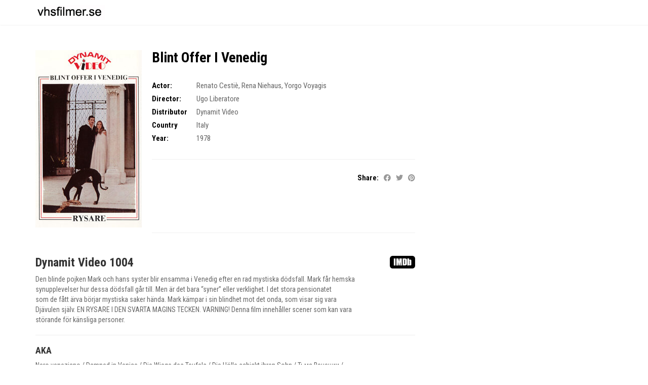

--- FILE ---
content_type: text/html; charset=UTF-8
request_url: https://vhsfilmer.se/movie/blint-offer-i-venedig/
body_size: 52583
content:

<!DOCTYPE html>
<html lang="en-US">
<!--[if IE]><![endif]-->
<head>
    <meta charset="UTF-8" />
    <meta name="viewport" content="width=device-width, initial-scale=1" />
    <link rel="profile" href="https://gmpg.org/xfn/11" />
    <title>Blint Offer I Venedig &#8211; VHS</title>
<meta name='robots' content='max-image-preview:large' />
<link rel='dns-prefetch' href='//fonts.googleapis.com' />
<link rel="alternate" type="application/rss+xml" title="VHS &raquo; Feed" href="https://vhsfilmer.se/feed/" />
<link rel="alternate" type="application/rss+xml" title="VHS &raquo; Comments Feed" href="https://vhsfilmer.se/comments/feed/" />
<link rel="alternate" title="oEmbed (JSON)" type="application/json+oembed" href="https://vhsfilmer.se/wp-json/oembed/1.0/embed?url=https%3A%2F%2Fvhsfilmer.se%2Fmovie%2Fblint-offer-i-venedig%2F" />
<link rel="alternate" title="oEmbed (XML)" type="text/xml+oembed" href="https://vhsfilmer.se/wp-json/oembed/1.0/embed?url=https%3A%2F%2Fvhsfilmer.se%2Fmovie%2Fblint-offer-i-venedig%2F&#038;format=xml" />
<style id='wp-img-auto-sizes-contain-inline-css' type='text/css'>
img:is([sizes=auto i],[sizes^="auto," i]){contain-intrinsic-size:3000px 1500px}
/*# sourceURL=wp-img-auto-sizes-contain-inline-css */
</style>
<style id='wp-emoji-styles-inline-css' type='text/css'>

	img.wp-smiley, img.emoji {
		display: inline !important;
		border: none !important;
		box-shadow: none !important;
		height: 1em !important;
		width: 1em !important;
		margin: 0 0.07em !important;
		vertical-align: -0.1em !important;
		background: none !important;
		padding: 0 !important;
	}
/*# sourceURL=wp-emoji-styles-inline-css */
</style>
<style id='wp-block-library-inline-css' type='text/css'>
:root{--wp-block-synced-color:#7a00df;--wp-block-synced-color--rgb:122,0,223;--wp-bound-block-color:var(--wp-block-synced-color);--wp-editor-canvas-background:#ddd;--wp-admin-theme-color:#007cba;--wp-admin-theme-color--rgb:0,124,186;--wp-admin-theme-color-darker-10:#006ba1;--wp-admin-theme-color-darker-10--rgb:0,107,160.5;--wp-admin-theme-color-darker-20:#005a87;--wp-admin-theme-color-darker-20--rgb:0,90,135;--wp-admin-border-width-focus:2px}@media (min-resolution:192dpi){:root{--wp-admin-border-width-focus:1.5px}}.wp-element-button{cursor:pointer}:root .has-very-light-gray-background-color{background-color:#eee}:root .has-very-dark-gray-background-color{background-color:#313131}:root .has-very-light-gray-color{color:#eee}:root .has-very-dark-gray-color{color:#313131}:root .has-vivid-green-cyan-to-vivid-cyan-blue-gradient-background{background:linear-gradient(135deg,#00d084,#0693e3)}:root .has-purple-crush-gradient-background{background:linear-gradient(135deg,#34e2e4,#4721fb 50%,#ab1dfe)}:root .has-hazy-dawn-gradient-background{background:linear-gradient(135deg,#faaca8,#dad0ec)}:root .has-subdued-olive-gradient-background{background:linear-gradient(135deg,#fafae1,#67a671)}:root .has-atomic-cream-gradient-background{background:linear-gradient(135deg,#fdd79a,#004a59)}:root .has-nightshade-gradient-background{background:linear-gradient(135deg,#330968,#31cdcf)}:root .has-midnight-gradient-background{background:linear-gradient(135deg,#020381,#2874fc)}:root{--wp--preset--font-size--normal:16px;--wp--preset--font-size--huge:42px}.has-regular-font-size{font-size:1em}.has-larger-font-size{font-size:2.625em}.has-normal-font-size{font-size:var(--wp--preset--font-size--normal)}.has-huge-font-size{font-size:var(--wp--preset--font-size--huge)}.has-text-align-center{text-align:center}.has-text-align-left{text-align:left}.has-text-align-right{text-align:right}.has-fit-text{white-space:nowrap!important}#end-resizable-editor-section{display:none}.aligncenter{clear:both}.items-justified-left{justify-content:flex-start}.items-justified-center{justify-content:center}.items-justified-right{justify-content:flex-end}.items-justified-space-between{justify-content:space-between}.screen-reader-text{border:0;clip-path:inset(50%);height:1px;margin:-1px;overflow:hidden;padding:0;position:absolute;width:1px;word-wrap:normal!important}.screen-reader-text:focus{background-color:#ddd;clip-path:none;color:#444;display:block;font-size:1em;height:auto;left:5px;line-height:normal;padding:15px 23px 14px;text-decoration:none;top:5px;width:auto;z-index:100000}html :where(.has-border-color){border-style:solid}html :where([style*=border-top-color]){border-top-style:solid}html :where([style*=border-right-color]){border-right-style:solid}html :where([style*=border-bottom-color]){border-bottom-style:solid}html :where([style*=border-left-color]){border-left-style:solid}html :where([style*=border-width]){border-style:solid}html :where([style*=border-top-width]){border-top-style:solid}html :where([style*=border-right-width]){border-right-style:solid}html :where([style*=border-bottom-width]){border-bottom-style:solid}html :where([style*=border-left-width]){border-left-style:solid}html :where(img[class*=wp-image-]){height:auto;max-width:100%}:where(figure){margin:0 0 1em}html :where(.is-position-sticky){--wp-admin--admin-bar--position-offset:var(--wp-admin--admin-bar--height,0px)}@media screen and (max-width:600px){html :where(.is-position-sticky){--wp-admin--admin-bar--position-offset:0px}}

/*# sourceURL=wp-block-library-inline-css */
</style><style id='global-styles-inline-css' type='text/css'>
:root{--wp--preset--aspect-ratio--square: 1;--wp--preset--aspect-ratio--4-3: 4/3;--wp--preset--aspect-ratio--3-4: 3/4;--wp--preset--aspect-ratio--3-2: 3/2;--wp--preset--aspect-ratio--2-3: 2/3;--wp--preset--aspect-ratio--16-9: 16/9;--wp--preset--aspect-ratio--9-16: 9/16;--wp--preset--color--black: #000000;--wp--preset--color--cyan-bluish-gray: #abb8c3;--wp--preset--color--white: #ffffff;--wp--preset--color--pale-pink: #f78da7;--wp--preset--color--vivid-red: #cf2e2e;--wp--preset--color--luminous-vivid-orange: #ff6900;--wp--preset--color--luminous-vivid-amber: #fcb900;--wp--preset--color--light-green-cyan: #7bdcb5;--wp--preset--color--vivid-green-cyan: #00d084;--wp--preset--color--pale-cyan-blue: #8ed1fc;--wp--preset--color--vivid-cyan-blue: #0693e3;--wp--preset--color--vivid-purple: #9b51e0;--wp--preset--gradient--vivid-cyan-blue-to-vivid-purple: linear-gradient(135deg,rgb(6,147,227) 0%,rgb(155,81,224) 100%);--wp--preset--gradient--light-green-cyan-to-vivid-green-cyan: linear-gradient(135deg,rgb(122,220,180) 0%,rgb(0,208,130) 100%);--wp--preset--gradient--luminous-vivid-amber-to-luminous-vivid-orange: linear-gradient(135deg,rgb(252,185,0) 0%,rgb(255,105,0) 100%);--wp--preset--gradient--luminous-vivid-orange-to-vivid-red: linear-gradient(135deg,rgb(255,105,0) 0%,rgb(207,46,46) 100%);--wp--preset--gradient--very-light-gray-to-cyan-bluish-gray: linear-gradient(135deg,rgb(238,238,238) 0%,rgb(169,184,195) 100%);--wp--preset--gradient--cool-to-warm-spectrum: linear-gradient(135deg,rgb(74,234,220) 0%,rgb(151,120,209) 20%,rgb(207,42,186) 40%,rgb(238,44,130) 60%,rgb(251,105,98) 80%,rgb(254,248,76) 100%);--wp--preset--gradient--blush-light-purple: linear-gradient(135deg,rgb(255,206,236) 0%,rgb(152,150,240) 100%);--wp--preset--gradient--blush-bordeaux: linear-gradient(135deg,rgb(254,205,165) 0%,rgb(254,45,45) 50%,rgb(107,0,62) 100%);--wp--preset--gradient--luminous-dusk: linear-gradient(135deg,rgb(255,203,112) 0%,rgb(199,81,192) 50%,rgb(65,88,208) 100%);--wp--preset--gradient--pale-ocean: linear-gradient(135deg,rgb(255,245,203) 0%,rgb(182,227,212) 50%,rgb(51,167,181) 100%);--wp--preset--gradient--electric-grass: linear-gradient(135deg,rgb(202,248,128) 0%,rgb(113,206,126) 100%);--wp--preset--gradient--midnight: linear-gradient(135deg,rgb(2,3,129) 0%,rgb(40,116,252) 100%);--wp--preset--font-size--small: 13px;--wp--preset--font-size--medium: 20px;--wp--preset--font-size--large: 36px;--wp--preset--font-size--x-large: 42px;--wp--preset--spacing--20: 0.44rem;--wp--preset--spacing--30: 0.67rem;--wp--preset--spacing--40: 1rem;--wp--preset--spacing--50: 1.5rem;--wp--preset--spacing--60: 2.25rem;--wp--preset--spacing--70: 3.38rem;--wp--preset--spacing--80: 5.06rem;--wp--preset--shadow--natural: 6px 6px 9px rgba(0, 0, 0, 0.2);--wp--preset--shadow--deep: 12px 12px 50px rgba(0, 0, 0, 0.4);--wp--preset--shadow--sharp: 6px 6px 0px rgba(0, 0, 0, 0.2);--wp--preset--shadow--outlined: 6px 6px 0px -3px rgb(255, 255, 255), 6px 6px rgb(0, 0, 0);--wp--preset--shadow--crisp: 6px 6px 0px rgb(0, 0, 0);}:where(.is-layout-flex){gap: 0.5em;}:where(.is-layout-grid){gap: 0.5em;}body .is-layout-flex{display: flex;}.is-layout-flex{flex-wrap: wrap;align-items: center;}.is-layout-flex > :is(*, div){margin: 0;}body .is-layout-grid{display: grid;}.is-layout-grid > :is(*, div){margin: 0;}:where(.wp-block-columns.is-layout-flex){gap: 2em;}:where(.wp-block-columns.is-layout-grid){gap: 2em;}:where(.wp-block-post-template.is-layout-flex){gap: 1.25em;}:where(.wp-block-post-template.is-layout-grid){gap: 1.25em;}.has-black-color{color: var(--wp--preset--color--black) !important;}.has-cyan-bluish-gray-color{color: var(--wp--preset--color--cyan-bluish-gray) !important;}.has-white-color{color: var(--wp--preset--color--white) !important;}.has-pale-pink-color{color: var(--wp--preset--color--pale-pink) !important;}.has-vivid-red-color{color: var(--wp--preset--color--vivid-red) !important;}.has-luminous-vivid-orange-color{color: var(--wp--preset--color--luminous-vivid-orange) !important;}.has-luminous-vivid-amber-color{color: var(--wp--preset--color--luminous-vivid-amber) !important;}.has-light-green-cyan-color{color: var(--wp--preset--color--light-green-cyan) !important;}.has-vivid-green-cyan-color{color: var(--wp--preset--color--vivid-green-cyan) !important;}.has-pale-cyan-blue-color{color: var(--wp--preset--color--pale-cyan-blue) !important;}.has-vivid-cyan-blue-color{color: var(--wp--preset--color--vivid-cyan-blue) !important;}.has-vivid-purple-color{color: var(--wp--preset--color--vivid-purple) !important;}.has-black-background-color{background-color: var(--wp--preset--color--black) !important;}.has-cyan-bluish-gray-background-color{background-color: var(--wp--preset--color--cyan-bluish-gray) !important;}.has-white-background-color{background-color: var(--wp--preset--color--white) !important;}.has-pale-pink-background-color{background-color: var(--wp--preset--color--pale-pink) !important;}.has-vivid-red-background-color{background-color: var(--wp--preset--color--vivid-red) !important;}.has-luminous-vivid-orange-background-color{background-color: var(--wp--preset--color--luminous-vivid-orange) !important;}.has-luminous-vivid-amber-background-color{background-color: var(--wp--preset--color--luminous-vivid-amber) !important;}.has-light-green-cyan-background-color{background-color: var(--wp--preset--color--light-green-cyan) !important;}.has-vivid-green-cyan-background-color{background-color: var(--wp--preset--color--vivid-green-cyan) !important;}.has-pale-cyan-blue-background-color{background-color: var(--wp--preset--color--pale-cyan-blue) !important;}.has-vivid-cyan-blue-background-color{background-color: var(--wp--preset--color--vivid-cyan-blue) !important;}.has-vivid-purple-background-color{background-color: var(--wp--preset--color--vivid-purple) !important;}.has-black-border-color{border-color: var(--wp--preset--color--black) !important;}.has-cyan-bluish-gray-border-color{border-color: var(--wp--preset--color--cyan-bluish-gray) !important;}.has-white-border-color{border-color: var(--wp--preset--color--white) !important;}.has-pale-pink-border-color{border-color: var(--wp--preset--color--pale-pink) !important;}.has-vivid-red-border-color{border-color: var(--wp--preset--color--vivid-red) !important;}.has-luminous-vivid-orange-border-color{border-color: var(--wp--preset--color--luminous-vivid-orange) !important;}.has-luminous-vivid-amber-border-color{border-color: var(--wp--preset--color--luminous-vivid-amber) !important;}.has-light-green-cyan-border-color{border-color: var(--wp--preset--color--light-green-cyan) !important;}.has-vivid-green-cyan-border-color{border-color: var(--wp--preset--color--vivid-green-cyan) !important;}.has-pale-cyan-blue-border-color{border-color: var(--wp--preset--color--pale-cyan-blue) !important;}.has-vivid-cyan-blue-border-color{border-color: var(--wp--preset--color--vivid-cyan-blue) !important;}.has-vivid-purple-border-color{border-color: var(--wp--preset--color--vivid-purple) !important;}.has-vivid-cyan-blue-to-vivid-purple-gradient-background{background: var(--wp--preset--gradient--vivid-cyan-blue-to-vivid-purple) !important;}.has-light-green-cyan-to-vivid-green-cyan-gradient-background{background: var(--wp--preset--gradient--light-green-cyan-to-vivid-green-cyan) !important;}.has-luminous-vivid-amber-to-luminous-vivid-orange-gradient-background{background: var(--wp--preset--gradient--luminous-vivid-amber-to-luminous-vivid-orange) !important;}.has-luminous-vivid-orange-to-vivid-red-gradient-background{background: var(--wp--preset--gradient--luminous-vivid-orange-to-vivid-red) !important;}.has-very-light-gray-to-cyan-bluish-gray-gradient-background{background: var(--wp--preset--gradient--very-light-gray-to-cyan-bluish-gray) !important;}.has-cool-to-warm-spectrum-gradient-background{background: var(--wp--preset--gradient--cool-to-warm-spectrum) !important;}.has-blush-light-purple-gradient-background{background: var(--wp--preset--gradient--blush-light-purple) !important;}.has-blush-bordeaux-gradient-background{background: var(--wp--preset--gradient--blush-bordeaux) !important;}.has-luminous-dusk-gradient-background{background: var(--wp--preset--gradient--luminous-dusk) !important;}.has-pale-ocean-gradient-background{background: var(--wp--preset--gradient--pale-ocean) !important;}.has-electric-grass-gradient-background{background: var(--wp--preset--gradient--electric-grass) !important;}.has-midnight-gradient-background{background: var(--wp--preset--gradient--midnight) !important;}.has-small-font-size{font-size: var(--wp--preset--font-size--small) !important;}.has-medium-font-size{font-size: var(--wp--preset--font-size--medium) !important;}.has-large-font-size{font-size: var(--wp--preset--font-size--large) !important;}.has-x-large-font-size{font-size: var(--wp--preset--font-size--x-large) !important;}
/*# sourceURL=global-styles-inline-css */
</style>

<style id='classic-theme-styles-inline-css' type='text/css'>
/*! This file is auto-generated */
.wp-block-button__link{color:#fff;background-color:#32373c;border-radius:9999px;box-shadow:none;text-decoration:none;padding:calc(.667em + 2px) calc(1.333em + 2px);font-size:1.125em}.wp-block-file__button{background:#32373c;color:#fff;text-decoration:none}
/*# sourceURL=/wp-includes/css/classic-themes.min.css */
</style>
<link rel='stylesheet' id='amy-movie-helper-style-css' href='https://vhsfilmer.se/wp-content/plugins/amy-movie-extend/assets/css/style.css?ver=6.9' type='text/css' media='all' />
<link rel='stylesheet' id='fontawesome-css' href='https://vhsfilmer.se/wp-content/themes/amy-movie/css/vendor/font-awesome.css?ver=5.15.4' type='text/css' media='all' />
<link rel='stylesheet' id='slick-style-css' href='https://vhsfilmer.se/wp-content/themes/amy-movie/css/vendor/slick.css?ver=6.9' type='text/css' media='all' />
<link rel='stylesheet' id='slick-theme-css' href='https://vhsfilmer.se/wp-content/themes/amy-movie/css/vendor/slick-theme.css?ver=6.9' type='text/css' media='all' />
<link rel='stylesheet' id='fancybox-css' href='https://vhsfilmer.se/wp-content/themes/amy-movie/css/vendor/jquery.fancybox.css?ver=3.5.7' type='text/css' media='all' />
<link rel='stylesheet' id='tooltipster-css' href='https://vhsfilmer.se/wp-content/themes/amy-movie/css/vendor/tooltipster.bundle.css?ver=1.0.0' type='text/css' media='all' />
<link rel='stylesheet' id='mCustomScrollbar-css' href='https://vhsfilmer.se/wp-content/themes/amy-movie/css/vendor/jquery.mCustomScrollbar.css?ver=1.0.0' type='text/css' media='all' />
<link rel='stylesheet' id='plyr-css' href='https://vhsfilmer.se/wp-content/themes/amy-movie/css/vendor/plyr.css?ver=1.0.0' type='text/css' media='all' />
<link rel='stylesheet' id='amy-movie-style-css' href='https://vhsfilmer.se/wp-content/themes/amy-movie/css/style.css?ver=1.0.0' type='text/css' media='all' />
<style id='amy-movie-style-inline-css' type='text/css'>
.page-content .vc_custom_1482289028327 {
background-position: top center!important;
}
a:hover, a:focus,
		.amy-primary-navigation ul.nav-menu li ul li > a:hover, 
		.amy-primary-navigation ul.nav-menu li ul li:hover > a, 
		.amy-primary-navigation ul.nav-menu li ul li.active > a,
		.amy-pagination a,
		.amy-widget-list.list-movie .entry-content .duration,
		.amy-title,
		.amy-mv-showtime h3,
		.amy-tab-nav ul li.active a,
		.slide-content h2 a .last_word,
		.amy-arrow:hover,
		.amy-mv-grid.layout4 .back .entry-title a,
		.amy-mv-search ul.filter-action li:hover, .amy-mv-search ul.filter-action li.active,
		.amy-mv-grid.layout2 .entry-date,
		.amy-mv-grid.layout3 .back .entry-time,
		.amy-mv-blog.layout2 .entry-item .entry-title a:hover,
		.amy-mv-list .entry-item .entry-content .duration,
		.amy-mv-list .entry-item .entry-content h2 a:hover,
		.amy-widget-comingsoon ul li a:hover,
		.single-movie .entry-info .duration,
		.single-movie .entry-action .entry-share ul li a:hover,
		.amy-list-comments h3,
		.amy-list-comments .comment-body footer i,
		.amy-list-comments .comment-reply-link,
		.entry-related > h3,
		.amy-main-content.single-post .comment-reply-title,
		.widget_tag_cloud .amy-widget-title h4, 
		.widget_archive .amy-widget-title h4, 
		.widget_calendar .amy-widget-title h4, 
		.widget_categories .amy-widget-title h4, 
		.widget_pages .amy-widget-title h4, 
		.widget_meta .amy-widget-title h4, 
		.widget_recent_comments .amy-widget-title h4, 
		.widget_recent_entries .amy-widget-title h4, 
		.widget_rss .amy-widget-title h4, 
		.widget_search .amy-widget-title h4, 
		.widget_text .amy-widget-title h4, 
		.widget_nav_menu .amy-widget-title h4,
		.amy-widget-module.contact .phone,
		article.post .entry-info .entry-share ul li a:hover,
		#amy-page-header .amy-breadcrumb a:hover,
		.amy-footer-widgets .widget_tag_cloud ul li a:hover, 
		.amy-footer-widgets .widget_archive ul li a:hover, 
		.amy-footer-widgets .widget_calendar ul li a:hover, 
		.amy-footer-widgets .widget_categories ul li a:hover, 
		.amy-footer-widgets .widget_pages ul li a:hover, 
		.amy-footer-widgets .widget_meta ul li a:hover, 
		.amy-footer-widgets .widget_recent_comments ul li a:hover, 
		.amy-footer-widgets .widget_recent_entries ul li a:hover, 
		.amy-footer-widgets .widget_rss ul li a:hover, 
		.amy-footer-widgets .widget_search ul li a:hover, 
		.amy-footer-widgets .widget_text ul li a:hover, 
		.amy-footer-widgets .widget_nav_menu ul li a:hover,
		.amy-site-footer a:hover,
		.amy-mv-grid.layout1 .pic-caption .desc-mv a:hover,
		.amy-mv-grid.layout1 .entry-title a:hover,
		.amy-mv-grid.layout2 .entry-title a:hover,
		.amy-mv-grid.layout3 .back .entry-title a:hover,
		.amy-mv-grid.layout3 .back .movie-char-info a:hover,
		.amy-mv-grid.layout4 .back .desc-mv a:hover,
		.amy-mv-grid.layout4 .back .entry-button a:hover,
		.amy-movie-item-meta .amy-movie-field-duration,
		.amy-movie-showtimews-daily-1 .amy-showtimes-header .amy-showtimes-header-inner ul li.active a span,
		.amy-movie-actor-grid .amy-movie-actor-grid-wrapper .actor-item .actor-name a:hover, .amy-movie-actor-grid .amy-movie-actor-grid-wrapper .actor-item .actor-name a:active, .amy-movie-actor-grid .amy-movie-actor-grid-wrapper .actor-item .actor-name a:focus{color: #3aa2d7;}.amy-mv-search input[type="submit"],
		.amy-pagination span.current,
		.amy-pagination a:hover,
		.amy-widget-module.social ul li a:hover,
		.amy-mv-ratelist table td.point,
		.amy-widget-list.list-movie .entry-content .mrate .rate,
		.amy-mv-showtime h3 span,
		.amy-tab-nav ul li.active a::after,
		.slide-content .slide-button i,
		.amy-mv-slide ul.slick-dots li.slick-active button,
		.amy-mv-grid.layout1 .pic-caption .pg,
		.amy-mv-grid.layout1 .right-info .pg,
		.amy-mv-grid.layout1 .pic-caption .rate,
		.amy-mv-grid.layout1 .pic-caption .entry-button .fa,
		.amy-mv-blog.layout1 .entry-btn,
		.amy-primary-navigation ul.nav-menu > li > a::after,
		.amy-mv-grid.layout4 .grid-item:hover .front .rate,
		.amy-mv-grid.layout4 .back .pg,
		.amy-mv-grid.layout4 .back .entry-button .fa,
		.amy-mv-grid.layout2 .rate,
		.amy-mv-grid.layout3 .back .pg,
		.amy-mv-grid.layout3 .back .entry-button .fa,
		.amy-mv-grid.layout3 .back .rate,
		.home2-section4 .amy-title::after, 
		.home2-section5 .amy-title::after,
		.amy-mv-blog.layout2 .entry-item .entry-cat,
		.amy-mv-list .entry-item .entry-content .pg,
		.amy-mv-list .entry-item .entry-content .mrate .rate,
		.amy-mv-grid.layout2 .amy-date-filter li:hover,
		.single-movie .entry-info .pg,
		.single-movie .entry-action .rate,
		input[type="reset"], 
		input[type="submit"],
		.single-cinema .cinema-details .bg-dl,
		article.post .entry-meta .entry-date,
		.amy-404 .amy-404-btn a.btn-home,
		.amy-mv-grid.layout2 .pg,
		.amy-movie-field-mpaa,
		.amy-movie-field-imdb,
		.amy-btn-icon-text .fa,
		.amy-movie-carousel-3d .amy-movie-items .amy-movie-item .amy-movie-item-button a,
		.as.entry-showtime .showtime-item .st-item ul li,
		.amy-buy-ticket,
		.amy-movie-showtimews-1 .amy-movie-item-showtimes .showtimes-cinema-group .amy-movie-times .amy-cell.current-date .amy-cell-inner .amy-head,
		.amy-movie-showtimews-1 .amy-movie-item-showtimes .showtimes-cinema-group .amy-movie-times .amy-cell.current-date .amy-cell-inner .amy-intro-times div,
		.amy-movie-showtimews-1 .amy-movie-item-showtimes .showtimes-cinema-group .amy-movie-times .amy-cell .amy-cell-inner .button,
		.amy-movie-showtimews-1 .amy-movie-item-showtimes .showtimes-cinema-group .amy-movie-times .amy-cell .amy-cell-inner .amy-intro-times div:hover, .amy-movie-showtimews-1 .amy-movie-item-showtimes .showtimes-cinema-group .amy-movie-times .amy-cell .amy-cell-inner .amy-intro-times div:active, .amy-movie-showtimews-1 .amy-movie-item-showtimes .showtimes-cinema-group .amy-movie-times .amy-cell .amy-cell-inner .amy-intro-times div:focus,
		.amy-movie-showtimews-2 .amy-movie-showtimews-wrapper .amy-movie-showtimews-row .amy-movie-showtimews-cell .button,
		.amy-movie-showtimews-2 .amy-movie-showtimews-wrapper .amy-movie-showtimews-row .amy-movie-showtimews-cell .amy-movie-intro-times span:hover, .amy-movie-showtimews-2 .amy-movie-showtimews-wrapper .amy-movie-showtimews-row .amy-movie-showtimews-cell .amy-movie-intro-times span:active, .amy-movie-showtimews-2 .amy-movie-showtimews-wrapper .amy-movie-showtimews-row .amy-movie-showtimews-cell .amy-movie-intro-times span:focus,
		.amy-movie-showtimews-daily-1 .amy-movie-item-showtimes .amy-movie-intro-times span:hover, .amy-movie-showtimews-daily-1 .amy-movie-item-showtimes .amy-movie-intro-times span:active, .amy-movie-showtimews-daily-1 .amy-movie-item-showtimes .amy-movie-intro-times span:focus,
		.amy-movie-showtimews-daily-1 .amy-movie-item-showtimes .amy-movie-intro-times .button,
		.amy-movie-showtimews-daily-2 .amy-movie-item-time-list a.button,
		.playlist-trailer .list-item .item-score,
		.video-holder-wrapper .play-button:hover, .video-holder-wrapper .play-button:active, .video-holder-wrapper .play-button:focus{background-color: #3aa2d7;}.amy-primary-navigation ul.nav-menu li > ul,
		.amy-primary-navigation ul.nav-menu > li > a:hover::after, 
		.amy-primary-navigation ul.nav-menu > li:hover > a::after, 
		.amy-primary-navigation ul.nav-menu > li.current-menu-item > a::after,
		.amy-pagination span.current,
		.amy-pagination a:hover,
		.amy-title,
		select:focus, 
		textarea:focus, 
		input[type="text"]:focus, 
		input[type="password"]:focus, 
		input[type="datetime"]:focus, 
		input[type="datetime-local"]:focus, 
		input[type="date"]:focus, 
		input[type="month"]:focus, 
		input[type="time"]:focus, 
		input[type="week"]:focus, 
		input[type="number"]:focus, 
		input[type="email"]:focus, 
		input[type="url"]:focus, 
		input[type="search"]:focus, 
		input[type="tel"]:focus, 
		input[type="color"]:focus{border-color: #3aa2d7;}.amy-tab-nav ul li.active a,
		.amy-mv-grid.layout1 .entry-thumb,
		.amy-mv-grid.layout4 .grid-item .entry-item,
		.amy-list-comments h3,
		.entry-related > h3,
		.amy-main-content.single-post .comment-reply-title,
		.widget_tag_cloud .amy-widget-title h4, 
		.widget_archive .amy-widget-title h4, 
		.widget_calendar .amy-widget-title h4, 
		.widget_categories .amy-widget-title h4, 
		.widget_pages .amy-widget-title h4, 
		.widget_meta .amy-widget-title h4, 
		.widget_recent_comments .amy-widget-title h4, 
		.widget_recent_entries .amy-widget-title h4, 
		.widget_rss .amy-widget-title h4, 
		.widget_search .amy-widget-title h4, 
		.widget_text .amy-widget-title h4, 
		.widget_nav_menu .amy-widget-title h4,
		.amy-mv-carousel .carousel-item .carousel-thumb{border-bottom-color: #3aa2d7;}.amy-primary-navigation ul.nav-menu > li > a::after{width: 0!important;}
/*# sourceURL=amy-movie-style-inline-css */
</style>
<link rel='stylesheet' id='csf-google-web-fonts-css' href='//fonts.googleapis.com/css?family=Roboto%20Condensed:400,700&#038;display=swap' type='text/css' media='all' />
<script type="text/javascript" src="https://vhsfilmer.se/wp-includes/js/jquery/jquery.min.js?ver=3.7.1" id="jquery-core-js"></script>
<script type="text/javascript" src="https://vhsfilmer.se/wp-includes/js/jquery/jquery-migrate.min.js?ver=3.4.1" id="jquery-migrate-js"></script>
<script></script><link rel="https://api.w.org/" href="https://vhsfilmer.se/wp-json/" /><link rel="EditURI" type="application/rsd+xml" title="RSD" href="https://vhsfilmer.se/xmlrpc.php?rsd" />
<meta name="generator" content="WordPress 6.9" />
<link rel="canonical" href="https://vhsfilmer.se/movie/blint-offer-i-venedig/" />
<link rel='shortlink' href='https://vhsfilmer.se/?p=1964' />
<meta name="generator" content="Powered by WPBakery Page Builder - drag and drop page builder for WordPress."/>
<style type="text/css">body{font-family:"Roboto Condensed";color:#333;font-weight:normal;font-size:14px;}#amy-site-nav .sub-menu .menu-item a{font-family:"Roboto Condensed";font-weight:700;font-size:15px;}h1{font-family:"Roboto Condensed";color:#333;font-weight:700;font-size:36px;}h2{font-family:"Roboto Condensed";color:#333;font-weight:700;font-size:30px;}h3{font-family:"Roboto Condensed";color:#333;font-weight:700;font-size:24px;}h4{font-family:"Roboto Condensed";color:#333;font-weight:700;font-size:18px;}h5{font-family:"Roboto Condensed";color:#333;font-weight:700;font-size:14px;}.amy-page-load{background-color:#18233E;}</style><noscript><style> .wpb_animate_when_almost_visible { opacity: 1; }</style></noscript></head>

<body class="wp-singular amy_movie-template-default single single-amy_movie postid-1964 wp-theme-amy-movie amy-header-default  single-author wpb-js-composer js-comp-ver-8.0.1 vc_responsive">
                <div class="amy-page-load">
            <div class="amy-page-load-wrapper">
                <div class="bar bar1"></div>
                <div class="bar bar2"></div>
                <div class="bar bar3"></div>
                <div class="bar bar4"></div>
                <div class="bar bar5"></div>
                <div class="bar bar6"></div>
                <div class="bar bar7"></div>
                <div class="bar bar8"></div>
            </div>
        </div>
        	<div id="page" class="hfeed site">
				
<header id="masthead" class="site-header header-default  light">
	<div class="container">
		<div class="amy-inner">
			<div class="amy-left">
				<div id="amy-site-logo">
<a href="https://vhsfilmer.se/">
<img src="https://vhsfilmer.se/wp-content/uploads/2024/02/log25.jpg" alt="VHS"/>
</a>
</div>							</div>
			<div class="amy-right">
				<nav id="amy-site-nav" class="amy-site-navigation amy-primary-navigation">

</nav>				<div id="amy-menu-toggle"><a><span></span></a></div>							</div>
		</div>
	</div>
	<div id="amy-site-header-shadow"></div>
</header>
	
		<div id="amy-navigation-mobile">
<div class="menu"><ul>
<li class="page_item page-item-2440"><a href="https://vhsfilmer.se/1234-2/">1234</a></li>
<li class="page_item page-item-605"><a href="https://vhsfilmer.se/a-c-r-videofilm/">A.C.R Videofilm</a></li>
<li class="page_item page-item-607"><a href="https://vhsfilmer.se/a-c-r-videofilm-info/">A.C.R Videofilm info</a></li>
<li class="page_item page-item-2362"><a href="https://vhsfilmer.se/aaaa/">aaaa</a></li>
<li class="page_item page-item-305"><a href="https://vhsfilmer.se/abefko-nord-ab/">Abefko Nord AB</a></li>
<li class="page_item page-item-344"><a href="https://vhsfilmer.se/abefko-nord-info/">Abefko Nord info</a></li>
<li class="page_item page-item-536"><a href="https://vhsfilmer.se/ack-video/">ACK Video</a></li>
<li class="page_item page-item-538"><a href="https://vhsfilmer.se/ack-video-info/">ACK Video info</a></li>
<li class="page_item page-item-556"><a href="https://vhsfilmer.se/american-national-enterprises/">American National Enterprises</a></li>
<li class="page_item page-item-558"><a href="https://vhsfilmer.se/american-national-enterprises-info/">American National Enterprises info</a></li>
<li class="page_item page-item-512"><a href="https://vhsfilmer.se/amikus-home-video/">Amikus Home Video</a></li>
<li class="page_item page-item-514"><a href="https://vhsfilmer.se/amikus-home-video-info/">Amikus Home Video info</a></li>
<li class="page_item page-item-751"><a href="https://vhsfilmer.se/andarve-production/">Andarve Production</a></li>
<li class="page_item page-item-754"><a href="https://vhsfilmer.se/andarve-production-info/">Andarve Production info</a></li>
<li class="page_item page-item-1107"><a href="https://vhsfilmer.se/arena/">Arena</a></li>
<li class="page_item page-item-1109"><a href="https://vhsfilmer.se/arena-info/">Arena info</a></li>
<li class="page_item page-item-3647"><a href="https://vhsfilmer.se/atlantic-video/">Atlantic Video</a></li>
<li class="page_item page-item-3651"><a href="https://vhsfilmer.se/atlantic-video-info/">Atlantic Video info</a></li>
<li class="page_item page-item-3890"><a href="https://vhsfilmer.se/atlas-film-video/">Atlas Film Video</a></li>
<li class="page_item page-item-3892"><a href="https://vhsfilmer.se/atlas-film-video-info/">Atlas Film Video info</a></li>
<li class="page_item page-item-2935"><a href="https://vhsfilmer.se/baroness-videovision/">Baroness videovision</a></li>
<li class="page_item page-item-2937"><a href="https://vhsfilmer.se/baroness-videovision-info/">Baroness videovision info</a></li>
<li class="page_item page-item-4133"><a href="https://vhsfilmer.se/box-collection/">Box Collection</a></li>
<li class="page_item page-item-4137"><a href="https://vhsfilmer.se/box-collection-info/">Box Collection info</a></li>
<li class="page_item page-item-4450"><a href="https://vhsfilmer.se/box-media/">Box Media</a></li>
<li class="page_item page-item-4453"><a href="https://vhsfilmer.se/box-media-info/">Box Media info</a></li>
<li class="page_item page-item-1338"><a href="https://vhsfilmer.se/breien-film/">Breien Film</a></li>
<li class="page_item page-item-1340"><a href="https://vhsfilmer.se/breien-film-info/">Breien Film info</a></li>
<li class="page_item page-item-1280"><a href="https://vhsfilmer.se/bw-videodistribution/">BW VideoDistribution</a></li>
<li class="page_item page-item-1282"><a href="https://vhsfilmer.se/bw-videodistribution-info/">BW VideoDistribution info</a></li>
<li class="page_item page-item-1493"><a href="https://vhsfilmer.se/castle/">Castle</a></li>
<li class="page_item page-item-1495"><a href="https://vhsfilmer.se/castle-info/">Castle info</a></li>
<li class="page_item page-item-1555"><a href="https://vhsfilmer.se/cato-video/">Cato Video</a></li>
<li class="page_item page-item-1557"><a href="https://vhsfilmer.se/cato-video-info/">Cato Video info</a></li>
<li class="page_item page-item-4641"><a href="https://vhsfilmer.se/cd-distribution/">CD Distribution</a></li>
<li class="page_item page-item-4643"><a href="https://vhsfilmer.se/cd-distribution-info/">CD Distribution info</a></li>
<li class="page_item page-item-5693"><a href="https://vhsfilmer.se/cobra-video/">Cobra Video</a></li>
<li class="page_item page-item-9072"><a href="https://vhsfilmer.se/columbus-film-video/">Columbus Film &#038; Video</a></li>
<li class="page_item page-item-9078"><a href="https://vhsfilmer.se/columbus-film-video-info/">Columbus Film &#038; Video info</a></li>
<li class="page_item page-item-9076"><a href="https://vhsfilmer.se/conver-film/">Conver Film</a></li>
<li class="page_item page-item-2352"><a href="https://vhsfilmer.se/delta-produktion/">Delta Produktion</a></li>
<li class="page_item page-item-2354"><a href="https://vhsfilmer.se/delta-produktion-info/">Delta Produktion info</a></li>
<li class="page_item page-item-3776"><a href="https://vhsfilmer.se/dvs/">DVS</a></li>
<li class="page_item page-item-3778"><a href="https://vhsfilmer.se/dvs-info/">DVS info</a></li>
<li class="page_item page-item-1943"><a href="https://vhsfilmer.se/dynamit-video/">Dynamit Video</a></li>
<li class="page_item page-item-1946"><a href="https://vhsfilmer.se/dynamit-video-info/">Dynamit Video info</a></li>
<li class="page_item page-item-2798"><a href="https://vhsfilmer.se/eagle-entertainment/">Eagle Entertainment</a></li>
<li class="page_item page-item-2800"><a href="https://vhsfilmer.se/eagle-entertainment-info/">Eagle Entertainment info</a></li>
<li class="page_item page-item-9174"><a href="https://vhsfilmer.se/esselte/">Esselte</a></li>
<li class="page_item page-item-10609"><a href="https://vhsfilmer.se/esselte-hotel-movie/">Esselte Hotel Movie</a></li>
<li class="page_item page-item-9220"><a href="https://vhsfilmer.se/esselte-info/">Esselte info</a></li>
<li class="page_item page-item-9540"><a href="https://vhsfilmer.se/esselte-kvadratiska-svartvita/">Esselte Kvadratiska svartvita</a></li>
<li class="page_item page-item-10316"><a href="https://vhsfilmer.se/esselte-sf/">Esselte SF</a></li>
<li class="page_item page-item-10083"><a href="https://vhsfilmer.se/esselte-svart/">Esselte Svart</a></li>
<li class="page_item page-item-9214"><a href="https://vhsfilmer.se/esselte-magnetic-vcl-science/">Esselte/Magnetic/VCL/Science</a></li>
<li class="page_item page-item-1980"><a href="https://vhsfilmer.se/exakt-media/">Exakt Media</a></li>
<li class="page_item page-item-1603"><a href="https://vhsfilmer.se/filmex/">Filmex</a></li>
<li class="page_item page-item-1596"><a href="https://vhsfilmer.se/filmex-info/">Filmex info</a></li>
<li class="page_item page-item-313"><a href="https://vhsfilmer.se/hans/">hans</a></li>
<li class="page_item page-item-1447"><a href="https://vhsfilmer.se/hb-video-film/">Hb Video Film</a></li>
<li class="page_item page-item-1449"><a href="https://vhsfilmer.se/hb-video-film-info/">Hb Video Film info</a></li>
<li class="page_item page-item-90"><a href="https://vhsfilmer.se/">Home</a></li>
<li class="page_item page-item-2371"><a href="https://vhsfilmer.se/integritetspolicy/">Integritetspolicy</a></li>
<li class="page_item page-item-5460"><a href="https://vhsfilmer.se/ip-international-promotion/">IP International Promotion</a></li>
<li class="page_item page-item-5463"><a href="https://vhsfilmer.se/ip-international-promotion-info/">IP International Promotion info</a></li>
<li class="page_item page-item-9198"><a href="https://vhsfilmer.se/kvadratiska-svart-vita/">Kvadratiska/Svart Vita</a></li>
<li class="page_item page-item-2275"><a href="https://vhsfilmer.se/lc-enterprises/">LC Enterprises</a></li>
<li class="page_item page-item-2277"><a href="https://vhsfilmer.se/lc-enterprises-info/">LC Enterprises info</a></li>
<li class="page_item page-item-5264"><a href="https://vhsfilmer.se/master-video/">Master Video</a></li>
<li class="page_item page-item-5266"><a href="https://vhsfilmer.se/master-video-info/">Master Video info</a></li>
<li class="page_item page-item-2138"><a href="https://vhsfilmer.se/mickes-video-tape/">Mickes Video Tape</a></li>
<li class="page_item page-item-2140"><a href="https://vhsfilmer.se/mickes-video-tape-info/">Mickes Video Tape info</a></li>
<li class="page_item page-item-1680"><a href="https://vhsfilmer.se/nmp-video/">NMP Video</a></li>
<li class="page_item page-item-1682"><a href="https://vhsfilmer.se/nmp-video-info/">NMP Video info</a></li>
<li class="page_item page-item-2026"><a href="https://vhsfilmer.se/ovc-videovision/">OVC videovision</a></li>
<li class="page_item page-item-2028"><a href="https://vhsfilmer.se/ovc-videovision-info/">OVC videovision info</a></li>
<li class="page_item page-item-1759"><a href="https://vhsfilmer.se/red-baron/">Red Baron</a></li>
<li class="page_item page-item-1761"><a href="https://vhsfilmer.se/red-baron-info/">Red Baron info</a></li>
<li class="page_item page-item-8921"><a href="https://vhsfilmer.se/rosenbergs-filmbyra/">Rosenbergs Filmbyrå</a></li>
<li class="page_item page-item-8928"><a href="https://vhsfilmer.se/rosenbergs-filmbyra-info/">Rosenbergs Filmbyrå info</a></li>
<li class="page_item page-item-2221"><a href="https://vhsfilmer.se/silwa-video/">Silwa video</a></li>
<li class="page_item page-item-2223"><a href="https://vhsfilmer.se/silwa-video-info/">Silwa video info</a></li>
<li class="page_item page-item-1855"><a href="https://vhsfilmer.se/u-s-videomovies/">U.S. VideoMovies</a></li>
<li class="page_item page-item-1857"><a href="https://vhsfilmer.se/u-s-videomovies-info/">U.S. VideoMovies info</a></li>
<li class="page_item page-item-5691"><a href="https://vhsfilmer.se/vdc/">VDC</a></li>
<li class="page_item page-item-5695"><a href="https://vhsfilmer.se/vdc-info/">VDC info</a></li>
<li class="page_item page-item-3192"><a href="https://vhsfilmer.se/video-invest/">Video Invest</a></li>
<li class="page_item page-item-3194"><a href="https://vhsfilmer.se/video-invest-info/">Video Invest info</a></li>
<li class="page_item page-item-4926"><a href="https://vhsfilmer.se/videofilm-ab/">VideoFilm AB</a></li>
<li class="page_item page-item-4928"><a href="https://vhsfilmer.se/videofilm-ab-info/">VideoFilm AB info</a></li>
<li class="page_item page-item-6057"><a href="https://vhsfilmer.se/videorama/">VideoRama</a></li>
<li class="page_item page-item-6060"><a href="https://vhsfilmer.se/videorama-info/">VideoRama info</a></li>
<li class="page_item page-item-7414"><a href="https://vhsfilmer.se/vtc/">VTC</a></li>
<li class="page_item page-item-7418"><a href="https://vhsfilmer.se/vtc-bla/">VTC Blå</a></li>
<li class="page_item page-item-7422"><a href="https://vhsfilmer.se/vtc-gra/">VTC Grå</a></li>
<li class="page_item page-item-7420"><a href="https://vhsfilmer.se/vtc-guld/">VTC Guld</a></li>
<li class="page_item page-item-7426"><a href="https://vhsfilmer.se/vtc-info/">VTC info</a></li>
<li class="page_item page-item-7424"><a href="https://vhsfilmer.se/vtc-nya/">VTC Nya</a></li>
<li class="page_item page-item-7416"><a href="https://vhsfilmer.se/vtc-svart/">VTC Svart</a></li>
</ul></div>

</div>
		<div id="main">
			<div id="content" class="site-content">


<section class="main-content amy-movie single-movie layout-right no-banner">
    <div class="container">
        <div class="row">
                        <div class="col-md-8">
                <div class="page-content">
                    
<article id="post-1964" class="post-1964 amy_movie type-amy_movie status-publish amy_genre-horror amy_genre-mystery amy_actor-rena-niehaus amy_actor-renato-cestie amy_actor-yorgo-voyagis amy_director-ugo-liberatore distributor-dynamit-video country-italy">
			<div class="entry-top">
			<div class="entry-poster">
                <img class="" src="https://vhsfilmer.se/wp-content/uploads/2023/03/1004.-Blint-Offer-I-Venedig-210x350_c.jpg" alt="Blint Offer I Venedig"/>			</div>
			<div class="entry-info">
				<h1 class="entry-title p-name" itemprop="name headline">
    <a href="https://vhsfilmer.se/movie/blint-offer-i-venedig/" rel="bookmark" class="u-url url" itemprop="url">
        Blint Offer I Venedig    </a>
</h1>


<ul class="info-list">
	        <li>
            <label>
                Actor:
            </label>
            <span>
                <a href="https://vhsfilmer.se/actor/renato-cestie/">Renato Cestiè</a>, <a href="https://vhsfilmer.se/actor/rena-niehaus/">Rena Niehaus</a>, <a href="https://vhsfilmer.se/actor/yorgo-voyagis/">Yorgo Voyagis</a>            </span>
        </li>
	
	        <li>
            <label>
                Director:
            </label>
            <span>
                <a href="https://vhsfilmer.se/director/ugo-liberatore/">Ugo Liberatore</a>            </span>
        </li>
	
	
	
	
	
										
									<li>
						<label>
                            Distributor                        </label>
						<span>
                            <a href="https://vhsfilmer.se/distributor/dynamit-video/">Dynamit Video</a>                        </span>
					</li>
																
									<li>
						<label>
                            Country                        </label>
						<span>
                            <a href="https://vhsfilmer.se/country/italy/">Italy</a>                        </span>
					</li>
																					<li>
						<label>
                            Year:
                        </label>
						<span>
                            1978                        </span>
					</li>
										
	</ul>

<div class="entry-action">
	<div class="mrate  no-rate">
					</div>
	<div class="entry-share">
		<label>Share:</label>
		<ul class="amy-social-links clearfix"><li><a href="https://www.facebook.com/sharer.php?u=https://vhsfilmer.se/movie/blint-offer-i-venedig/" class="fab fa-facebook" target="_blank"></a></li><li><a href="http://www.twitter.com/share?url=https://vhsfilmer.se/movie/blint-offer-i-venedig/" class="fab fa-twitter" target="_blank"></a></li><li><a href="http://pinterest.com/pin/create/button/?url=https://vhsfilmer.se/movie/blint-offer-i-venedig/" class="fab fa-pinterest" target="_blank"></a></li></ul>	</div>
	<div class="clearfix"></div>
</div>
			</div>
		</div>
		<div class="clearfix"></div>
		
<div class="entry-content e-content" itemprop="description articleBody">

	<p><a href="https://www.imdb.com/title/tt0122629/" target="_blank" rel="noopener"><img decoding="async" class="alignright wp-image-362 size-full" src="https://vhsfilmer.se/wp-content/uploads/2022/09/imdb-logo3-e1663950846588.png" alt="" width="50" height="25" /></a></p>
<h3>Dynamit Video 1004</h3>
<p>Den blinde pojken Mark och hans syster blir ensamma i Venedig efter en rad mystiska dödsfall. Mark får hemska<br />
synupplevelser hur dessa dödsfall går till. Men är det bara &#8220;syner&#8221; eller verklighet. I det stora pensionatet<br />
som de fått ärva börjar mystiska saker hända. Mark kämpar i sin blindhet mot det onda, som visar sig vara<br />
Djävulen själv. EN RYSARE I DEN SVARTA MAGINS TECKEN. VARNING! Denna film innehåller scener som kan vara<br />
störande för känsliga personer.</p>
<hr />
<h4>AKA</h4>
<p>Nero veneziano / Damned in Venice / Die Wiege des Teufels / Die Hölle schickt ihren Sohn / Тьма Венеции /<br />
Blindt offer i Venedig / Venetian Black / Kuoleman Venetsia / Blind offer</p>
<hr />
	</div>	
	
<div class="entry-media">

	<div class="number-media">
							<span class="gallery"><i></i>1 photos</span>
			</div>
	<div class="media-carousel">
		<div class="amy-slick" data-slick='{"slidesToShow":4,"slidesToScroll":4,"autoplay":true,"autoplaySpeed":3000,"arrows":true,"infinite":true,"responsive": [{"breakpoint": 480,"settings": {"slidesToShow": 1,"slidesToScroll": 1}},{"breakpoint": 979,"settings": {"slidesToShow": 3,"slidesToScroll": 3}}],"dots":false}'>
												<div class="media-item">
																	<a href="https://vhsfilmer.se/wp-content/uploads/2023/03/1004.-Blint-Offer-I-Venedig-1.jpg" class="amy-fancybox" rel="movie-gallery">
							<img src="https://vhsfilmer.se/wp-content/uploads/2023/03/1004.-Blint-Offer-I-Venedig-1-200x150_c.jpg" />
						</a>
										</div>
									<div class="media-item">
											<a href="https://www.youtube.com/embed/T4HoXzgEqkc" class="fancybox.iframe amy-fancybox"><img src="https://img.youtube.com/vi/T4HoXzgEqkc/hqdefault.jpg"	/><i class="fa fa-play"></i></a>										</div>
									</div>
	</div>
</div>


</article>
                </div>
            </div>
            <div class="col-md-4 amy-sidebar-clear"><div class="amy-page-sidebar amy-sidebar-right">
<aside id="sidebar">
	</aside>
</div></div>        </div>
    </div>
</section>


			</div>
		</div>

			</div>

	<script type="speculationrules">
{"prefetch":[{"source":"document","where":{"and":[{"href_matches":"/*"},{"not":{"href_matches":["/wp-*.php","/wp-admin/*","/wp-content/uploads/*","/wp-content/*","/wp-content/plugins/*","/wp-content/themes/amy-movie/*","/*\\?(.+)"]}},{"not":{"selector_matches":"a[rel~=\"nofollow\"]"}},{"not":{"selector_matches":".no-prefetch, .no-prefetch a"}}]},"eagerness":"conservative"}]}
</script>
<script type="text/javascript" src="https://vhsfilmer.se/wp-includes/js/jquery/ui/core.min.js?ver=1.13.3" id="jquery-ui-core-js"></script>
<script type="text/javascript" src="https://vhsfilmer.se/wp-content/themes/amy-movie/js/vendor/slick.min.js?ver=1.6.0" id="slick-js"></script>
<script type="text/javascript" src="https://vhsfilmer.se/wp-content/themes/amy-movie/js/vendor/isotope.pkgd.js?ver=3.0.1" id="isotope-pkd-js"></script>
<script type="text/javascript" src="https://vhsfilmer.se/wp-content/themes/amy-movie/js/vendor/masonry-horizontal.js?ver=2.0.0" id="masonry-horizontal-js"></script>
<script type="text/javascript" src="https://vhsfilmer.se/wp-content/themes/amy-movie/js/vendor/kinetic.js?ver=2.0.1" id="kinetic-js"></script>
<script type="text/javascript" src="https://vhsfilmer.se/wp-content/themes/amy-movie/js/vendor/smoothdivscroll.js?ver=1.3" id="smooth-scroll-js"></script>
<script type="text/javascript" src="https://vhsfilmer.se/wp-content/themes/amy-movie/js/vendor/jquery.mousewheel.min.js?ver=3.1.11" id="mousewheel-js"></script>
<script type="text/javascript" src="https://vhsfilmer.se/wp-includes/js/jquery/ui/datepicker.min.js?ver=1.13.3" id="jquery-ui-datepicker-js"></script>
<script type="text/javascript" id="jquery-ui-datepicker-js-after">
/* <![CDATA[ */
jQuery(function(jQuery){jQuery.datepicker.setDefaults({"closeText":"Close","currentText":"Today","monthNames":["January","February","March","April","May","June","July","August","September","October","November","December"],"monthNamesShort":["Jan","Feb","Mar","Apr","May","Jun","Jul","Aug","Sep","Oct","Nov","Dec"],"nextText":"Next","prevText":"Previous","dayNames":["Sunday","Monday","Tuesday","Wednesday","Thursday","Friday","Saturday"],"dayNamesShort":["Sun","Mon","Tue","Wed","Thu","Fri","Sat"],"dayNamesMin":["S","M","T","W","T","F","S"],"dateFormat":"MM d, yy","firstDay":1,"isRTL":false});});
//# sourceURL=jquery-ui-datepicker-js-after
/* ]]> */
</script>
<script type="text/javascript" src="https://vhsfilmer.se/wp-content/themes/amy-movie/js/vendor/jquery.fancybox.js?ver=3.5.7" id="fancybox-js"></script>
<script type="text/javascript" src="https://vhsfilmer.se/wp-content/themes/amy-movie/js/vendor/bootstrap-tab.js?ver=3.3.6" id="bootstrap-tab-js"></script>
<script type="text/javascript" src="https://vhsfilmer.se/wp-includes/js/imagesloaded.min.js?ver=5.0.0" id="imagesloaded-js"></script>
<script type="text/javascript" src="https://vhsfilmer.se/wp-content/themes/amy-movie/js/vendor/tooltipster.bundle.js?ver=1.0.0" id="tooltipster-js"></script>
<script type="text/javascript" src="https://vhsfilmer.se/wp-content/themes/amy-movie/js/vendor/jquery.waterwheelCarousel.js?ver=2.3.0" id="waterwheelCarousel-js"></script>
<script type="text/javascript" src="https://vhsfilmer.se/wp-content/themes/amy-movie/js/vendor/TweenMax.min.js?ver=1.15.1" id="TweenMax-js"></script>
<script type="text/javascript" src="https://vhsfilmer.se/wp-content/themes/amy-movie/js/vendor/jquery.mCustomScrollbar.js?ver=3.1.5" id="mCustomScrollbar-js"></script>
<script type="text/javascript" src="https://vhsfilmer.se/wp-content/themes/amy-movie/js/vendor/plyr.js?ver=1.0.0" id="plyr-js"></script>
<script type="text/javascript" src="https://vhsfilmer.se/wp-content/themes/amy-movie/js/vendor/reflection.js?ver=1.11.0" id="reflection-js"></script>
<script type="text/javascript" id="amy-movie-script-js-extra">
/* <![CDATA[ */
var amy_script = {"ajax_url":"https://vhsfilmer.se/wp-admin/admin-ajax.php","viewport":"992","site_url":"https://vhsfilmer.se/","theme_url":"https://vhsfilmer.se/wp-content/themes/amy-movie","enable_fb_login":null,"fb_app_id":null,"enable_google_login":null,"gg_app_id":null,"gg_client_id":null,"amy_rtl":"","amy_rate_already":"You already rate a movie","amy_rate_done":"You vote done"};
//# sourceURL=amy-movie-script-js-extra
/* ]]> */
</script>
<script type="text/javascript" src="https://vhsfilmer.se/wp-content/themes/amy-movie/js/script.js?ver=1.0.0" id="amy-movie-script-js"></script>
<script id="wp-emoji-settings" type="application/json">
{"baseUrl":"https://s.w.org/images/core/emoji/17.0.2/72x72/","ext":".png","svgUrl":"https://s.w.org/images/core/emoji/17.0.2/svg/","svgExt":".svg","source":{"concatemoji":"https://vhsfilmer.se/wp-includes/js/wp-emoji-release.min.js?ver=6.9"}}
</script>
<script type="module">
/* <![CDATA[ */
/*! This file is auto-generated */
const a=JSON.parse(document.getElementById("wp-emoji-settings").textContent),o=(window._wpemojiSettings=a,"wpEmojiSettingsSupports"),s=["flag","emoji"];function i(e){try{var t={supportTests:e,timestamp:(new Date).valueOf()};sessionStorage.setItem(o,JSON.stringify(t))}catch(e){}}function c(e,t,n){e.clearRect(0,0,e.canvas.width,e.canvas.height),e.fillText(t,0,0);t=new Uint32Array(e.getImageData(0,0,e.canvas.width,e.canvas.height).data);e.clearRect(0,0,e.canvas.width,e.canvas.height),e.fillText(n,0,0);const a=new Uint32Array(e.getImageData(0,0,e.canvas.width,e.canvas.height).data);return t.every((e,t)=>e===a[t])}function p(e,t){e.clearRect(0,0,e.canvas.width,e.canvas.height),e.fillText(t,0,0);var n=e.getImageData(16,16,1,1);for(let e=0;e<n.data.length;e++)if(0!==n.data[e])return!1;return!0}function u(e,t,n,a){switch(t){case"flag":return n(e,"\ud83c\udff3\ufe0f\u200d\u26a7\ufe0f","\ud83c\udff3\ufe0f\u200b\u26a7\ufe0f")?!1:!n(e,"\ud83c\udde8\ud83c\uddf6","\ud83c\udde8\u200b\ud83c\uddf6")&&!n(e,"\ud83c\udff4\udb40\udc67\udb40\udc62\udb40\udc65\udb40\udc6e\udb40\udc67\udb40\udc7f","\ud83c\udff4\u200b\udb40\udc67\u200b\udb40\udc62\u200b\udb40\udc65\u200b\udb40\udc6e\u200b\udb40\udc67\u200b\udb40\udc7f");case"emoji":return!a(e,"\ud83e\u1fac8")}return!1}function f(e,t,n,a){let r;const o=(r="undefined"!=typeof WorkerGlobalScope&&self instanceof WorkerGlobalScope?new OffscreenCanvas(300,150):document.createElement("canvas")).getContext("2d",{willReadFrequently:!0}),s=(o.textBaseline="top",o.font="600 32px Arial",{});return e.forEach(e=>{s[e]=t(o,e,n,a)}),s}function r(e){var t=document.createElement("script");t.src=e,t.defer=!0,document.head.appendChild(t)}a.supports={everything:!0,everythingExceptFlag:!0},new Promise(t=>{let n=function(){try{var e=JSON.parse(sessionStorage.getItem(o));if("object"==typeof e&&"number"==typeof e.timestamp&&(new Date).valueOf()<e.timestamp+604800&&"object"==typeof e.supportTests)return e.supportTests}catch(e){}return null}();if(!n){if("undefined"!=typeof Worker&&"undefined"!=typeof OffscreenCanvas&&"undefined"!=typeof URL&&URL.createObjectURL&&"undefined"!=typeof Blob)try{var e="postMessage("+f.toString()+"("+[JSON.stringify(s),u.toString(),c.toString(),p.toString()].join(",")+"));",a=new Blob([e],{type:"text/javascript"});const r=new Worker(URL.createObjectURL(a),{name:"wpTestEmojiSupports"});return void(r.onmessage=e=>{i(n=e.data),r.terminate(),t(n)})}catch(e){}i(n=f(s,u,c,p))}t(n)}).then(e=>{for(const n in e)a.supports[n]=e[n],a.supports.everything=a.supports.everything&&a.supports[n],"flag"!==n&&(a.supports.everythingExceptFlag=a.supports.everythingExceptFlag&&a.supports[n]);var t;a.supports.everythingExceptFlag=a.supports.everythingExceptFlag&&!a.supports.flag,a.supports.everything||((t=a.source||{}).concatemoji?r(t.concatemoji):t.wpemoji&&t.twemoji&&(r(t.twemoji),r(t.wpemoji)))});
//# sourceURL=https://vhsfilmer.se/wp-includes/js/wp-emoji-loader.min.js
/* ]]> */
</script>
<script></script>
</body>
</html>


--- FILE ---
content_type: application/javascript
request_url: https://vhsfilmer.se/wp-content/themes/amy-movie/js/script.js?ver=1.0.0
body_size: 23114
content:

;(function ($, window, document, undefined) {
	'use strict';

	var $document, $window;
	$window = $(window);
	$document = $(document);
	//Page Load
	function pageLoad() {
		var $body 		= $('body');
		$window.on('beforeunload', function() {
			$body.addClass('amy-fade-out');
		});
	}
	
	//General
	function amyGeneral() {
		$('<div/>', {
			id: 'amy-loading'
		}).appendTo('#main');

		$('#amy-loading').append('<span></span>');

		$('iframe').wrap('<div class="amy-iframe"></div>');
	}

	//Menu
	function amyMenu() {
		var $body 		= $('body'),
			click_event	= document.ontouchstart ? 'touchstart' : 'click',
			$overlay;

		if ($body.find('#amy-menu-overlay').length) {
			$overlay	= $body.find('#amy-menu-overlay');
		} else {
			$overlay	= $('<div id="amy-menu-overlay"></div>').prependTo($body);
		}

		$overlay.on(click_event, function() {
			$body.removeClass('amy-menu-toggle-open');
		});

		$('#amy-menu-toggle').on('click', function(event) {
			event.preventDefault();
			$body.toggleClass('amy-menu-toggle-open');

		});

		if ($(window).width() < amy_script.viewport) {
			$('body').addClass('hasresponsive');
		} else {
			$('body').removeClass('hasresponsive');
		}

	}

	//Tab
	function amyTab() {
		$(document).on('click.bs.tab.data-api', '.bs-tab-nav a', function (e) {
			e.preventDefault();
			$(this).tab('show');
		});
	}

	//Slider
	function amySlider() {
		var as 			= $('.amy-slick');

		if (amy_script.amy_rtl == 1) {
			as.slick({
				rtl: true
			});
		} else {
			as.slick();
		}

	}

	//fancybox
	function amyFancyBox() {
		$('.amy-fancybox').fancybox();
	}

	//Grid Isotope
	function amyGridIsotope() {
		$('.amy-mv-grid .amy-ajax-content').isotope({
			// options
			itemSelector: '.grid-item',
			layoutMode: 'fitRows'
		});
	}

	//Blog Isotope
	function amyBlogIsotope() {
		$('.amy-masonry .page-content').isotope({
			itemSelector: '.entry-item',
			layoutMode: 'masonry'
		});

		$('.amy-blog.amy-grid .row').isotope({
			itemSelector: '.amy-blog.amy-grid .row > div',
		});
	}

	//Movie Filter
	function amyMovieFilter() {
		$('.amy-datepicker').datepicker({
			dateFormat: 'yy-mm-dd',
			onSelect: function(dateText, inst) {
				amyMovieFilterAjax(this);
			}
		});

		$('.select-genre').change(function() {
			amyMovieFilterAjax(this);
		});

		$('.select-cinema').change(function() {
			amyMovieFilterAjax(this);
		});
	}

	// SHortcode Movie Filter From V3.4.0
	function MvFilterSC() {
		$('.mv-filter-form select').on('change', function() {
			let form = $(this).parents('.mv-filter-form');
			let $loading 	= $('#amy-loading');
			let divf		= form.parent().siblings('.amy-ajax-content');

			form.submit();
		});
	};

	function amyMovieFilterAjax(el) {
		var $loading 	= $('#amy-loading'),
			$parent		= $(el).parents('.filter-mv'),
			divf		= $parent.siblings('.amy-ajax-content'),
			genreid		= $parent.find('.select-genre').val(),
			cinemaid	= $parent.find('.select-cinema').val(),
			sortby		= $parent.find('.amy-mv-sort').val(),
			release		= $parent.find('.select-date').val(),
			data_send	= $parent.find('.opt-hidden').attr('data-send'),
			string1		= 'genreid=' + genreid + '&cinemaid=' + cinemaid + '&release=' + release + '&sortby=' + sortby,
			string2		= '&data_send=' + data_send,
			string		= string1 + string2;

		$.ajax({
			method: 'POST',
			url: amy_script.ajax_url,
			data: 'action=amy_movie_ajax_filter&' + string,
			dataType: 'json',
			beforeSend: function() {
				$loading.addClass('open');
			},
			success: function(response) {
				$loading.removeClass('open');
				$(divf).empty();
				$(divf).html(response).hide().fadeIn(2000);

				amyBtnShowtime();
			}
		});
	}

	function amyMovieGridDateFilter() {
		$('.amy-date-filter').find('.single-date').each(function() {
			var $this 		= $(this),
				$loading 	= $('#amy-loading'),
				divf		= $this.parents('.amy-date-filter').siblings('.amy-ajax-content'),
				data_send 	= $this.siblings('.option-hidden').find('.opt-hidden').attr('data-send'),
				data_cat	= $this.siblings('.option-hidden').find('.opt-hidden').attr('data-cat'),
				string		= 'release=' + $this.attr('data-value') + '&data_send=' + data_send;

			$this.click(function() {
				$.ajax({
					method: 'POST',
					url: amy_script.ajax_url,
					data: 'action=amy_movie_ajax_filter&' + string,
					dataType: 'json',
					beforeSend: function() {
						$loading.addClass('open');
					},
					success: function(response) {
						$loading.removeClass('open');
						$(divf).empty();
						$(divf).html(response).hide().fadeIn(2000);

						amyBtnShowtime();
					}
				});
			});
		});

		$('.amy-date-filter').find('.amy-calendar').datepicker({
			dateFormat: 'yy-mm-dd',
			onSelect: function(dateText, inst) {
				var $this 		= $(this),
					$loading 	= $('#amy-loading'),
					divf		= $this.parents('.amy-date-filter').siblings('.amy-ajax-content'),
					data_send 	= $this.parents('.single-calendar').siblings('.option-hidden').find('.opt-hidden').attr('data-send'),
					data_cat	= $this.parents('.single-calendar').siblings('.option-hidden').find('.opt-hidden').attr('data-cat'),
					string		= 'release=' + $this.val() + '&data_send=' + data_send;

				$.ajax({
					method: 'POST',
					url: amy_script.ajax_url,
					data: 'action=amy_movie_ajax_filter&' + string,
					dataType: 'json',
					beforeSend: function() {
						$loading.addClass('open');
					},
					success: function(response) {
						$loading.removeClass('open');
						$(divf).empty();
						$(divf).html(response).hide().fadeIn(2000);

						amyBtnShowtime();
					}
				});
			}
		});

		$('.amy-date-filter').find('.change-layout').click(function() {
			var columm,
				$this 		= $(this);

			if ($this.attr('data-column') == 2) {
				columm = 3;
				$this.attr('data-column', 3);
			} else if ($this.attr('data-column') == 3) {
				columm = 2;
				$this.attr('data-column', 2);
			}

			var $loading 	= $('#amy-loading'),
				divf		= $this.parents('.amy-date-filter').siblings('.amy-ajax-content'),
				data_send 	= $this.siblings('.option-hidden').find('.opt-hidden').attr('data-send'),
				data_cat	= $this.siblings('.option-hidden').find('.opt-hidden').attr('data-cat'),
				string		= 'data_send=' + data_send + '&column=' + columm;

			$.ajax({
				method: 'POST',
				url: amy_script.ajax_url,
				data: 'action=amy_movie_ajax_filter&' + string,
				dataType: 'json',
				beforeSend: function() {
					$loading.addClass('open');
				},
				success: function(response) {
					$loading.removeClass('open');
					$(divf).empty();
					$(divf).html(response).hide().fadeIn(2000);

					amyBtnShowtime();
				}
			});
		});
	}

	//Search button
	function amyMovieSearchAction() {
		$('.amy-mv-search .filter-action li').each(function() {
			var $this = $(this),
				value = $this.attr('data-type');

			$this.click(function() {
				$('.amy-mv-search .filter-action li').removeClass('active');
				$this.parents('.filter-action').siblings('.amy_type').val(value);
				$this.addClass('active');
			});
		});
	}

	//Isotope Metro Slider
	function amyMetroSlider() {
		var $slider = $('.amy-isotope');
		$slider.find('.amy-metroslider').isotope({
			itemSelector: '.item',
			layoutMode: 'masonryHorizontal'
		});

		if ($slider.find('.amy-metroslider').length != 0) {
			$slider.smoothDivScroll({
			    touchScrolling: true,
				autoScrollingMode: 'onStart'
			});
		}

	}

	//Rating star
	function amyRatingStar() {
		$('.mv-current-rating').each(function() {
			var point = $(this).attr('data-point');

			$(this).css('width', point);
		});
	}

	//Shortcode Showtime
	function amyAjaxShowtime() {
		$('input[type=radio][name=movie_id]').change(function() {
			amyAjaxShowtimefn($(this), 'movie');
		});

		$('input[type=radio][name=cinema_id]').change(function() {
			amyAjaxShowtimefn($(this), 'cinema');
		});
	}

	//Shortcode showtime ajax
	function amyAjaxShowtimefn(tag, type) {
		var $loading = $('#amy-loading');

		var mvtime		= tag.parents('.amy-mv-showtime'),
			st_type		= mvtime.find('.showtime-type').val(),
			divresult	= mvtime.find('.list-time > div');

		if (type == 'movie') {
			var cinema 		= mvtime.find('input[type=radio][name=cinema_id]:checked'),
				cinema_id 	= cinema.val(),
				movie_id	= tag.val();
		} else if (type == 'cinema') {
			var movie 		= mvtime.find('input[type=radio][name=movie_id]:checked'),
				movie_id 	= movie.val(),
				cinema_id	= tag.val();
		}

		$.ajax({
			method: 'POST',
			url: amy_script.ajax_url,
			data: 'action=amy_movie_ajax_showtime&cinema_id=' + cinema_id + '&movie_id=' + movie_id + '&st_type=' + st_type + '&action_type=shortcode',
			dataType: 'json',
			beforeSend: function() {
				$loading.addClass('open');
			},
			success: function(response) {
				divresult.empty();
				$loading.removeClass('open');
				divresult.html(response);
			}
		});
	}

	//Button showtime
	function amyBtnShowtime() {
		$('.showtime-btn').each(function() {
			var $parent = $(this).parents('.entry-item'),
				$st		= $parent.find('.entry-showtime');

			$(this).click(function() {
				$st.toggleClass('show');
			});

		});
	}

	//Single Showtime
	function amySingleShowtime() {
		var $loading = $('#amy-loading');

		$('.entry-showtime .select-cinema ul li').each(function() {
			var $this		= $(this),
				cinema_id 	= $(this).attr('data-cinema'),
				movie_id	= $(this).attr('data-movie'),
				showtime	= $('.entry-showtime .showtime');

			$(this).click(function() {
				$('.entry-showtime .select-cinema ul li').removeClass('active');

				$.ajax({
					type: 'POST',
					url: amy_script.ajax_url + '?action=amy_movie_ajax_showtime&cinema_id=' + cinema_id + '&movie_id=' + movie_id,
					dataType: 'json',
					beforeSend: function() {
						$loading.addClass('open');
					},
					success: function(response) {
						showtime.empty();
						$this.addClass('active');
						$loading.removeClass('open');
						showtime.html(response);
					}
				});
			});
		});
	}

	function amyMovieRate() {
		$('.movie-rating-star').each(function() {
			$(this).click(function() {
				var $loading 	= $('#amy-loading'),
					value 		= $(this).attr('data-value'),
					m_id		= $(this).attr('data-post');

				$.ajax({
					method: 'POST',
					url: amy_script.ajax_url,
					data: 'action=amy_movie_ajax_rate&post_id=' + m_id + '&point=' + value,
					dataType: 'json',
					beforeSend: function() {
						$loading.addClass('open');
					},
					success: function(response) {
						$loading.removeClass('open');

						if (response == -1) {
							alert(amy_script.amy_rate_already);
						} else if (response == 1) {
							alert(amy_script.amy_rate_done);
							location.reload();
						}
					}
				});
			});
		});
	}

	function amyMovieOther() {
		//
		var cp 	= $('.cinema-details'),
			cb	= cp.find('.bg-dl'),
			cg	= cp.find('.cinema-gallery'),
			ci	= cp.find('.cinema-info');

		cb.css('height', cg.height() + ci.height() + 70);
		cg.css('margin-top', '-' + (cg.height() + 100) + 'px');

		//
		var av = $('.amy-mv-list .entry-item'),
			ai = av.find('.entry-thumb img').width(),
			ac = av.find('.entry-content');

		//ac.css('margin-left', ai + 27);
	}

	function V2movietooltip() {
		$('.amy-movie-carousel-1 .amy-movie-items, .amy-movie-grid-1 .amy-movie-items').each(function() {
			var $this, $tooltip, $tooltipstyle;
			$this = $(this);
			$tooltip = $this.find('.tooltip');
			$tooltipstyle = $this.data('tooltip-style');
			$tooltip.tooltipster({
				position: 'right',
				animationDuration: 200,
				delay: 200,
				zIndex: 99,
				theme: 'tooltipster-shadow ' + $tooltipstyle,
				contentCloning: true,
				interactive: true,
				maxWidth: 380,
				minWidth: 300
			});
		});
	}

	function V2movieCarousel1() {
		if ($('.amy-slick-carousel').length) {
			$('.amy-slick-carousel').each(function() {
				var $this;
				$this = $(this);
				$this.imagesLoaded(function() {
					$this.slick();
				});
			});
		}
	}

	function V2movieCarousel2() {
		if ($('.amy-movie-carousel-2').length) {
			$('.amy-movie-carousel-2 .amy-movie-items').each(function() {
				var $arrows, $next, $prev, $this, slick;
				$this = $(this);
				$arrows = $('.slick-arrows');
				$next = $arrows.children(".slick-next");
				$prev = $arrows.children(".slick-prev");
				slick = $this.slick({
					centerMode: true,
					infinite: true,
					centerPadding: '0px',
					slidesToShow: 7,
					dots: false,
					variableWidth: true,
					cssEase: 'linear',
					slideDelay: 200,
					appendArrows: $arrows
				});
				$('.slick-next').on('click', function(e) {
					var i;
					i = $next.index(this);
					slick.eq(i).slick("slickNext");
				});
				$('.slick-prev').on('click', function(e) {
					var i;
					i = $prev.index(this);
					slick.eq(i).slick("slickPrev");
				});
				$this.on('afterChange', function() {});
			});
		}
	}

	function V2movieCarousel3d() {
		$('.amy-movie-carousel-3d .amy-movie-items').each(function() {
			let $this = $(this);

			if ($window.width() > 480) {
				return $this.imagesLoaded(function() {
					$this.waterwheelCarousel({
						separation: 190,
						separationMultiplier: 0.5,
						sizeMultiplier: 0.7,
						opacityMultiplier: 1
					});
				});
			} else {
				$this.slick();
			}

		});
	}

	function V2trailerlistScrollbar() {
		$('.playlist-trailer').mCustomScrollbar({
			theme: 'minimal-dark',
			scrollInertia: 150
		});
	}

	function V2amyPlay() {
		var $this, newSource, player, poster, src, type, types;
		if ($('.movie-steaming, .amy-movie-trailer-list').length) {
			player = new Plyr('#amyplayer', {
				debug: true,
				title: '',
				iconUrl: amy_script.site_url + '/wp-content/themes/amy-movie/images/icons/plyr.svg',
				keyboard: {
					global: true
				},
				tooltips: {
					controls: true
				},
				captions: {
					active: true
				}
			});
			types = {
				video: 'video',
				audio: 'audio',
				youtube: 'youtube',
				vimeo: 'vimeo'
			};
			newSource = function(type, video, image, autoplay) {
				switch (type) {
					case types.video:
						player.source = {
							type: 'video',
							sources: [{
								src: video,
								type: 'video/mp4'
							}],
							poster: image,
							autoplay: autoplay
						};
						break;
					case types.youtube:
						player.source = {
							type: 'video',
							sources: [{
								src: video,
								provider: 'youtube'
							}],
							autoplay: autoplay
						};
						break;
					case types.vimeo:
						player.source = {
							type: 'video',
							sources: [{
								src: video,
								provider: 'vimeo'
							}],
							autoplay: autoplay
						};
						break;
				}
			};
			if ($('.movie-steaming').length) {
				$this = $('#amyplayer');
				src = $this.data('source');
				type = $this.data('type');
				poster = $this.data('poster');
				newSource(type, src, poster, false);
			}
			$('.amy-movie-trailer-list').each(function() {
				$this = $(this);
				$this.find('.list-item').first().addClass("selected");
				poster = $this.find('.list-item').first().data('poster');
				src = $this.find('.list-item').first().data('source');
				type = $this.find('.list-item').first().data('type');
				$this.find('.trailer-list-wrapper').css('background-image', 'url(' + poster + ')');
				$this.find(".play-video").on('click', function() {
					$('.video-play').hide();
					$('.video-holder').show();
					newSource(type, src, poster, true);
				});
				$('.playlist-trailer .list-item').each(function() {
					$(this).on('click', function() {
						$(".playlist-trailer .list-item").removeClass("selected");
						$(this).addClass("selected");
						poster = $(this).data('poster');
						src = $(this).data('source');
						type = $(this).data('type');
						$(this).closest('.trailer-list-wrapper').css('background-image', 'url(' + poster + ')');
						newSource(type, src, poster, false);
					});
				});
			});
		}
	}

	function V2galleryCarousel() {
		if ($('.amy-gallery-carousel .gallery-list').length) {
			$('.amy-gallery-carousel .gallery-list').each(function() {
				var $this;
				$this = $(this);
				$this.slick({
					dots: true,
					infinite: true,
					speed: 300,
					slidesToShow: 1,
					centerMode: true,
					variableWidth: true
				});
			});
		}
	}

	function V2galleryGrid() {
		$('.amy-gallery-grid').each(function() {
			var $column, $iso, $isoItem, $this;
			$this = $(this);
			$iso = $this.find('.gallery-grid-inner');
			$isoItem = $this.find('.grid-item');
			$column = $iso.data('column');
			$iso.imagesLoaded(function() {
				$iso.isotope({
					animationEngine: 'best-available',
					layoutMode: 'masonry',
					masonry: {
						columnWidth: '.col-md-' + (12 / $column)
					}
				});
				$(window).on('debouncedresize', function() {
					setTimeout(function() {
						$iso.isotope('relayout');
						$(window).resize();
					}, 300);
				});
			});
		});
	}

	function V2movieShowtimeLayout4() {
		$('.amy-movie-showtimews-daily-2').each(function() {
			let $that = $(this);

			$(this).find('.amy-movie-item .amy-movie-item-showtimes').each(function() {
				var $this, itemlist, movie_id, selectshowtime;
				$this = $(this);
				selectshowtime = $this.find('.timelist');
				itemlist = $(selectshowtime).siblings('.amy-movie-item-time-list');
				movie_id = selectshowtime.attr('data-movie');
				selectshowtime.on('change', function() {
					return $.ajax({
						method: 'POST',
						url: amy_script.ajax_url,
						dataType: 'json',
						data: 'action=amy_movie_ajax_shortcode_showtime_layout_4&movie_id=' + movie_id + '&date=' + selectshowtime.val(),
						beforeSend: function() {
							$this.addClass('amy-ajax-showtime-loading');
						},
						success: function(response) {
							$this.removeClass('amy-ajax-showtime-loading');
							itemlist.empty();
							itemlist.append(response);
						}
					});
				});
			});
		});
	}

	function V2movieShowtimeLayout3() {
		$('.amy-movie-showtimews-daily-1').each(function() {
			var $that;
			$that = $(this);
			$that.find('.amy-showtimes-header ul li a').each(function() {
				var $this, date, list_movie;
				$this = $(this);

				var $parent	= $this.parents('.amy-movie-showtimews-daily-1');
				var $param = $parent.find('.amy-param').val();
				var $option = $parent.find('.amy-option').val();
				var date = $this.attr('data-date');
				$this.on('click', function(el) {
					el.preventDefault();
					$('.amy-showtimes-header ul li').removeClass('active');
					$this.closest('.amy-showtimes-header ul li').addClass('active');
					return $.ajax({
						method: 'POST',
						url: amy_script.ajax_url,
						dataType: 'json',
						data: 'action=amy_movie_ajax_shortcode_showtime_layout_3&param=' + $param + '&date=' + date  + '&option=' + $option,
						beforeSend: function() {
							$('#amy-loading').addClass('open');
						},
						success: function(response) {
							$('#amy-loading').removeClass('open');
							$that.find('.amy-movie-items').empty().append(response);
						}
					});
				});
			});
		});
	}

	function V2lightbulb() {
		$('.btn_lightbulb').on('click', function() {
			var title;
			$(this).toggleClass("off");
			title = 'Turn off the light';
			if ($(this).hasClass('off')) {
				title = 'Turn on the light';
				$('body').append('<div id="background_lamp"></div>');
			} else {
				$("#background_lamp").remove();
			}
			return $(this).attr('title', title);
		});
	}

	function V2streaming() {
		function goToByScroll(id) {
			// Remove "link" from the ID
			id = id.replace("link", "");
			// Scroll
			$('html,body').animate({
				scrollTop: $("#" + id).offset().top
			}, 'slow');
		}

		$('.amy-streaming-link').each(function () {
			var $source = $(this).attr('data-source'),
				$type	= $(this).attr('data-type'),
				$this	= $(this),
				$ms		= $(this).parents('.movie-steaming');

			$this.on('click', function () {
				$ms.find('.amy-streaming-link').removeClass('active');
				$this.addClass('active');
				var player = $ms.find('.amy-movie-item-play .box-player');

				player.empty();
				//player.append('<video id="amyplayer" data-source=' + $source + ' data-type=' + $type + ' data-poster="" controls playsinline></video>');

				if ($source.indexOf("youtube") > 0 || $source.indexOf("vimeo") > 0) {
					player.append('<video id="amyplayer" data-source=' + $source + ' data-type=' + $type + ' data-poster="" controls playsinline></video>');
				} else {
					player.append('<div class="amy-iframe"><iframe src=' + $source + ' allowfullscreen></iframe></div>');
				}
				goToByScroll('amyStream');
				V2amyPlay();
			});
		})
	}

	function amyAjaxSearch() {
		var $loading 	= $('#amy-loading');

		var delay = (function(){
			var timer = 0;
			return function(callback, ms){
				clearTimeout (timer);
				timer = setTimeout(callback, ms);
			};
		})();

		if ($('.amy-mv-search').length) {
			$('.input-txt').on('keypress', function (el) {
				var $this = $(this),
					$s = $this.val();

				delay(function(){
					var data = {
						'action': 'amy_movie_ajax_search',
						's': $s,
					};

					$.ajax({
						method: 'POST',
						url: amy_script.ajax_url,
						data: data,
						dataType: 'json',
						beforeSend: function () {
							$loading.addClass('open');
						},
						success: function (response) {
							$loading.removeClass('open');

							$('.search-ajax-content').html(response);
							$('.search-ajax-content').addClass('open');
						}
					});
				}, 500);
			});

			$('body').on('click', function () {
				$('.search-ajax-content').removeClass('open');
			});
		}
	}

	$(document).ready(function() {
		//pageLoad();
		amyGeneral();
		amyMenu();
		amyTab();
		amySlider();
		amyFancyBox();
		amyRatingStar();
		amyMovieSearchAction();


		amyMovieFilter();
		amyMovieGridDateFilter();
		amyMetroSlider();
		amyAjaxShowtime();
		amySingleShowtime();
		amyMovieRate();
		amyMovieOther();

		//V2 function
		V2movieCarousel1();
		V2movieCarousel2();
		V2movietooltip();
		V2movieCarousel3d();
		V2trailerlistScrollbar();
		V2amyPlay();
		V2galleryCarousel();
		V2galleryGrid();
		V2movieShowtimeLayout3();
		V2movieShowtimeLayout4();
		V2lightbulb();
		V2streaming();

		amyAjaxSearch();
		MvFilterSC();

		amyBtnShowtime();

		$(window).on('resize', function() {
			amyMenu();
			V2movieCarousel3d();
		});
	});

	$window.on('load', function () {
		$('.amy-page-load').addClass('loaded');
	});

})(jQuery, window, document);

--- FILE ---
content_type: application/javascript
request_url: https://vhsfilmer.se/wp-content/themes/amy-movie/js/vendor/tooltipster.bundle.js?ver=1.0.0
body_size: 124042
content:
/**
 * tooltipster http://iamceege.github.io/tooltipster/
 * A rockin' custom tooltip jQuery plugin
 * Developed by Caleb Jacob and Louis Ameline
 * MIT license
 */
(function (root, factory) {
  if (typeof define === 'function' && define.amd) {
    // AMD. Register as an anonymous module unless amdModuleId is set
    define(["jquery"], function (a0) {
      return (factory(a0));
    });
  } else if (typeof exports === 'object') {
    // Node. Does not work with strict CommonJS, but
    // only CommonJS-like environments that support module.exports,
    // like Node.
    module.exports = factory(require("jquery"));
  } else {
    factory(jQuery);
  }
}(this, function ($) {

// This file will be UMDified by a build task.

var defaults = {
		animation: 'fade',
		animationDuration: 350,
		content: null,
		contentAsHTML: false,
		contentCloning: false,
		debug: true,
		delay: 300,
		delayTouch: [300, 500],
		functionInit: null,
		functionBefore: null,
		functionReady: null,
		functionAfter: null,
		functionFormat: null,
		IEmin: 6,
		interactive: false,
		multiple: false,
		// will default to document.body, or must be an element positioned at (0, 0)
		// in the document, typically like the very top views of an app.
		parent: null,
		plugins: ['sideTip'],
		repositionOnScroll: false,
		restoration: 'none',
		selfDestruction: true,
		theme: [],
		timer: 0,
		trackerInterval: 500,
		trackOrigin: false,
		trackTooltip: false,
		trigger: 'hover',
		triggerClose: {
			click: false,
			mouseleave: false,
			originClick: false,
			scroll: false,
			tap: false,
			touchleave: false
		},
		triggerOpen: {
			click: false,
			mouseenter: false,
			tap: false,
			touchstart: false
		},
		updateAnimation: 'rotate',
		zIndex: 9999999
	},
	// we'll avoid using the 'window' global as a good practice but npm's
	// jquery@<2.1.0 package actually requires a 'window' global, so not sure
	// it's useful at all
	win = (typeof window != 'undefined') ? window : null,
	// env will be proxied by the core for plugins to have access its properties
	env = {
		// detect if this device can trigger touch events. Better have a false
		// positive (unused listeners, that's ok) than a false negative.
		// https://github.com/Modernizr/Modernizr/blob/master/feature-detects/touchevents.js
		// http://stackoverflow.com/questions/4817029/whats-the-best-way-to-detect-a-touch-screen-device-using-javascript
		hasTouchCapability: !!(
			win
			&&	(	'ontouchstart' in win
				||	(win.DocumentTouch && win.document instanceof win.DocumentTouch)
				||	win.navigator.maxTouchPoints
			)
		),
		hasTransitions: transitionSupport(),
		IE: false,
		// don't set manually, it will be updated by a build task after the manifest
		semVer: '4.2.5',
		window: win
	},
	core = function() {
		
		// core variables
		
		// the core emitters
		this.__$emitterPrivate = $({});
		this.__$emitterPublic = $({});
		this.__instancesLatestArr = [];
		// collects plugin constructors
		this.__plugins = {};
		// proxy env variables for plugins who might use them
		this._env = env;
	};

// core methods
core.prototype = {
	
	/**
	 * A function to proxy the public methods of an object onto another
	 *
	 * @param {object} constructor The constructor to bridge
	 * @param {object} obj The object that will get new methods (an instance or the core)
	 * @param {string} pluginName A plugin name for the console log message
	 * @return {core}
	 * @private
	 */
	__bridge: function(constructor, obj, pluginName) {
		
		// if it's not already bridged
		if (!obj[pluginName]) {
			
			var fn = function() {};
			fn.prototype = constructor;
			
			var pluginInstance = new fn();
			
			// the _init method has to exist in instance constructors but might be missing
			// in core constructors
			if (pluginInstance.__init) {
				pluginInstance.__init(obj);
			}
			
			$.each(constructor, function(methodName, fn) {
				
				// don't proxy "private" methods, only "protected" and public ones
				if (methodName.indexOf('__') != 0) {
					
					// if the method does not exist yet
					if (!obj[methodName]) {
						
						obj[methodName] = function() {
							return pluginInstance[methodName].apply(pluginInstance, Array.prototype.slice.apply(arguments));
						};
						
						// remember to which plugin this method corresponds (several plugins may
						// have methods of the same name, we need to be sure)
						obj[methodName].bridged = pluginInstance;
					}
					else if (defaults.debug) {
						
						console.log('The '+ methodName +' method of the '+ pluginName
							+' plugin conflicts with another plugin or native methods');
					}
				}
			});
			
			obj[pluginName] = pluginInstance;
		}
		
		return this;
	},
	
	/**
	 * For mockup in Node env if need be, for testing purposes
	 *
	 * @return {core}
	 * @private
	 */
	__setWindow: function(window) {
		env.window = window;
		return this;
	},
	
	/**
	 * Returns a ruler, a tool to help measure the size of a tooltip under
	 * various settings. Meant for plugins
	 * 
	 * @see Ruler
	 * @return {object} A Ruler instance
	 * @protected
	 */
	_getRuler: function($tooltip) {
		return new Ruler($tooltip);
	},
	
	/**
	 * For internal use by plugins, if needed
	 *
	 * @return {core}
	 * @protected
	 */
	_off: function() {
		this.__$emitterPrivate.off.apply(this.__$emitterPrivate, Array.prototype.slice.apply(arguments));
		return this;
	},
	
	/**
	 * For internal use by plugins, if needed
	 *
	 * @return {core}
	 * @protected
	 */
	_on: function() {
		this.__$emitterPrivate.on.apply(this.__$emitterPrivate, Array.prototype.slice.apply(arguments));
		return this;
	},
	
	/**
	 * For internal use by plugins, if needed
	 *
	 * @return {core}
	 * @protected
	 */
	_one: function() {
		this.__$emitterPrivate.one.apply(this.__$emitterPrivate, Array.prototype.slice.apply(arguments));
		return this;
	},
	
	/**
	 * Returns (getter) or adds (setter) a plugin
	 *
	 * @param {string|object} plugin Provide a string (in the full form
	 * "namespace.name") to use as as getter, an object to use as a setter
	 * @return {object|core}
	 * @protected
	 */
	_plugin: function(plugin) {
		
		var self = this;
		
		// getter
		if (typeof plugin == 'string') {
			
			var pluginName = plugin,
				p = null;
			
			// if the namespace is provided, it's easy to search
			if (pluginName.indexOf('.') > 0) {
				p = self.__plugins[pluginName];
			}
			// otherwise, return the first name that matches
			else {
				$.each(self.__plugins, function(i, plugin) {
					
					if (plugin.name.substring(plugin.name.length - pluginName.length - 1) == '.'+ pluginName) {
						p = plugin;
						return false;
					}
				});
			}
			
			return p;
		}
		// setter
		else {
			
			// force namespaces
			if (plugin.name.indexOf('.') < 0) {
				throw new Error('Plugins must be namespaced');
			}
			
			self.__plugins[plugin.name] = plugin;
			
			// if the plugin has core features
			if (plugin.core) {
				
				// bridge non-private methods onto the core to allow new core methods
				self.__bridge(plugin.core, self, plugin.name);
			}
			
			return this;
		}
	},
	
	/**
	 * Trigger events on the core emitters
	 * 
	 * @returns {core}
	 * @protected
	 */
	_trigger: function() {
		
		var args = Array.prototype.slice.apply(arguments);
		
		if (typeof args[0] == 'string') {
			args[0] = { type: args[0] };
		}
		
		// note: the order of emitters matters
		this.__$emitterPrivate.trigger.apply(this.__$emitterPrivate, args);
		this.__$emitterPublic.trigger.apply(this.__$emitterPublic, args);
		
		return this;
	},
	
	/**
	 * Returns instances of all tooltips in the page or an a given element
	 *
	 * @param {string|HTML object collection} selector optional Use this
	 * parameter to restrict the set of objects that will be inspected
	 * for the retrieval of instances. By default, all instances in the
	 * page are returned.
	 * @return {array} An array of instance objects
	 * @public
	 */
	instances: function(selector) {
		
		var instances = [],
			sel = selector || '.tooltipstered';
		
		$(sel).each(function() {
			
			var $this = $(this),
				ns = $this.data('tooltipster-ns');
			
			if (ns) {
				
				$.each(ns, function(i, namespace) {
					instances.push($this.data(namespace));
				});
			}
		});
		
		return instances;
	},
	
	/**
	 * Returns the Tooltipster objects generated by the last initializing call
	 *
	 * @return {array} An array of instance objects
	 * @public
	 */
	instancesLatest: function() {
		return this.__instancesLatestArr;
	},
	
	/**
	 * For public use only, not to be used by plugins (use ::_off() instead)
	 *
	 * @return {core}
	 * @public
	 */
	off: function() {
		this.__$emitterPublic.off.apply(this.__$emitterPublic, Array.prototype.slice.apply(arguments));
		return this;
	},
	
	/**
	 * For public use only, not to be used by plugins (use ::_on() instead)
	 *
	 * @return {core}
	 * @public
	 */
	on: function() {
		this.__$emitterPublic.on.apply(this.__$emitterPublic, Array.prototype.slice.apply(arguments));
		return this;
	},
	
	/**
	 * For public use only, not to be used by plugins (use ::_one() instead)
	 * 
	 * @return {core}
	 * @public
	 */
	one: function() {
		this.__$emitterPublic.one.apply(this.__$emitterPublic, Array.prototype.slice.apply(arguments));
		return this;
	},
	
	/**
	 * Returns all HTML elements which have one or more tooltips
	 *
	 * @param {string} selector optional Use this to restrict the results
	 * to the descendants of an element
	 * @return {array} An array of HTML elements
	 * @public
	 */
	origins: function(selector) {
		
		var sel = selector ?
			selector +' ' :
			'';
		
		return $(sel +'.tooltipstered').toArray();
	},
	
	/**
	 * Change default options for all future instances
	 *
	 * @param {object} d The options that should be made defaults
	 * @return {core}
	 * @public
	 */
	setDefaults: function(d) {
		$.extend(defaults, d);
		return this;
	},
	
	/**
	 * For users to trigger their handlers on the public emitter
	 * 
	 * @returns {core}
	 * @public
	 */
	triggerHandler: function() {
		this.__$emitterPublic.triggerHandler.apply(this.__$emitterPublic, Array.prototype.slice.apply(arguments));
		return this;
	}
};

// $.tooltipster will be used to call core methods
$.tooltipster = new core();

// the Tooltipster instance class (mind the capital T)
$.Tooltipster = function(element, options) {
	
	// list of instance variables
	
	// stack of custom callbacks provided as parameters to API methods
	this.__callbacks = {
		close: [],
		open: []
	};
	// the schedule time of DOM removal
	this.__closingTime;
	// this will be the user content shown in the tooltip. A capital "C" is used
	// because there is also a method called content()
	this.__Content;
	// for the size tracker
	this.__contentBcr;
	// to disable the tooltip after destruction
	this.__destroyed = false;
	// we can't emit directly on the instance because if a method with the same
	// name as the event exists, it will be called by jQuery. Se we use a plain
	// object as emitter. This emitter is for internal use by plugins,
	// if needed.
	this.__$emitterPrivate = $({});
	// this emitter is for the user to listen to events without risking to mess
	// with our internal listeners
	this.__$emitterPublic = $({});
	this.__enabled = true;
	// the reference to the gc interval
	this.__garbageCollector;
	// various position and size data recomputed before each repositioning
	this.__Geometry;
	// the tooltip position, saved after each repositioning by a plugin
	this.__lastPosition;
	// a unique namespace per instance
	this.__namespace = 'tooltipster-'+ Math.round(Math.random()*1000000);
	this.__options;
	// will be used to support origins in scrollable areas
	this.__$originParents;
	this.__pointerIsOverOrigin = false;
	// to remove themes if needed
	this.__previousThemes = [];
	// the state can be either: appearing, stable, disappearing, closed
	this.__state = 'closed';
	// timeout references
	this.__timeouts = {
		close: [],
		open: null
	};
	// store touch events to be able to detect emulated mouse events
	this.__touchEvents = [];
	// the reference to the tracker interval
	this.__tracker = null;
	// the element to which this tooltip is associated
	this._$origin;
	// this will be the tooltip element (jQuery wrapped HTML element).
	// It's the job of a plugin to create it and append it to the DOM
	this._$tooltip;
	
	// launch
	this.__init(element, options);
};

$.Tooltipster.prototype = {
	
	/**
	 * @param origin
	 * @param options
	 * @private
	 */
	__init: function(origin, options) {
		
		var self = this;
		
		self._$origin = $(origin);
		self.__options = $.extend(true, {}, defaults, options);
		
		// some options may need to be reformatted
		self.__optionsFormat();
		
		// don't run on old IE if asked no to
		if (	!env.IE
			||	env.IE >= self.__options.IEmin
		) {
			
			// note: the content is null (empty) by default and can stay that
			// way if the plugin remains initialized but not fed any content. The
			// tooltip will just not appear.
			
			// let's save the initial value of the title attribute for later
			// restoration if need be.
			var initialTitle = null;
			
			// it will already have been saved in case of multiple tooltips
			if (self._$origin.data('tooltipster-initialTitle') === undefined) {
				
				initialTitle = self._$origin.attr('title');
				
				// we do not want initialTitle to be "undefined" because
				// of how jQuery's .data() method works
				if (initialTitle === undefined) initialTitle = null;
				
				self._$origin.data('tooltipster-initialTitle', initialTitle);
			}
			
			// If content is provided in the options, it has precedence over the
			// title attribute.
			// Note: an empty string is considered content, only 'null' represents
			// the absence of content.
			// Also, an existing title="" attribute will result in an empty string
			// content
			if (self.__options.content !== null) {
				self.__contentSet(self.__options.content);
			}
			else {
				
				var selector = self._$origin.attr('data-tooltip-content'),
					$el;
				
				if (selector){
					$el = $(selector);
				}
				
				if ($el && $el[0]) {
					self.__contentSet($el.first());
				}
				else {
					self.__contentSet(initialTitle);
				}
			}
			
			self._$origin
				// strip the title off of the element to prevent the default tooltips
				// from popping up
				.removeAttr('title')
				// to be able to find all instances on the page later (upon window
				// events in particular)
				.addClass('tooltipstered');
			
			// set listeners on the origin
			self.__prepareOrigin();
			
			// set the garbage collector
			self.__prepareGC();
			
			// init plugins
			$.each(self.__options.plugins, function(i, pluginName) {
				self._plug(pluginName);
			});
			
			// to detect swiping
			if (env.hasTouchCapability) {
				$(env.window.document.body).on('touchmove.'+ self.__namespace +'-triggerOpen', function(event) {
					self._touchRecordEvent(event);
				});
			}
			
			self
				// prepare the tooltip when it gets created. This event must
				// be fired by a plugin
				._on('created', function() {
					self.__prepareTooltip();
				})
				// save position information when it's sent by a plugin
				._on('repositioned', function(e) {
					self.__lastPosition = e.position;
				});
		}
		else {
			self.__options.disabled = true;
		}
	},
	
	/**
	 * Insert the content into the appropriate HTML element of the tooltip
	 * 
	 * @returns {self}
	 * @private
	 */
	__contentInsert: function() {
		
		var self = this,
			$el = self._$tooltip.find('.tooltipster-content'),
			formattedContent = self.__Content,
			format = function(content) {
				formattedContent = content;
			};
		
		self._trigger({
			type: 'format',
			content: self.__Content,
			format: format
		});
		
		if (self.__options.functionFormat) {
			
			formattedContent = self.__options.functionFormat.call(
				self,
				self,
				{ origin: self._$origin[0] },
				self.__Content
			);
		}
		
		if (typeof formattedContent === 'string' && !self.__options.contentAsHTML) {
			$el.text(formattedContent);
		}
		else {
			$el
				.empty()
				.append(formattedContent);
		}
		
		return self;
	},
	
	/**
	 * Save the content, cloning it beforehand if need be
	 * 
	 * @param content
	 * @returns {self}
	 * @private
	 */
	__contentSet: function(content) {
		
		// clone if asked. Cloning the object makes sure that each instance has its
		// own version of the content (in case a same object were provided for several
		// instances)
		// reminder: typeof null === object
		if (content instanceof $ && this.__options.contentCloning) {
			content = content.clone(true);
		}
		
		this.__Content = content;
		
		this._trigger({
			type: 'updated',
			content: content
		});
		
		return this;
	},
	
	/**
	 * Error message about a method call made after destruction
	 * 
	 * @private
	 */
	__destroyError: function() {
		throw new Error('This tooltip has been destroyed and cannot execute your method call.');
	},
	
	/**
	 * Gather all information about dimensions and available space,
	 * called before every repositioning
	 * 
	 * @private
	 * @returns {object}
	 */
	__geometry: function() {
		
		var	self = this,
			$target = self._$origin,
			originIsArea = self._$origin.is('area');
		
		// if this._$origin is a map area, the target we'll need
		// the dimensions of is actually the image using the map,
		// not the area itself
		if (originIsArea) {
			
			var mapName = self._$origin.parent().attr('name');
			
			$target = $('img[usemap="#'+ mapName +'"]');
		}
		
		var bcr = $target[0].getBoundingClientRect(),
			$document = $(env.window.document),
			$window = $(env.window),
			$parent = $target,
			// some useful properties of important elements
			geo = {
				// available space for the tooltip, see down below
				available: {
					document: null,
					window: null
				},
				document: {
					size: {
						height: $document.height(),
						width: $document.width()
					}
				},
				window: {
					scroll: {
						// the second ones are for IE compatibility
						left: env.window.scrollX || env.window.document.documentElement.scrollLeft,
						top: env.window.scrollY || env.window.document.documentElement.scrollTop
					},
					size: {
						height: $window.height(),
						width: $window.width()
					}
				},
				origin: {
					// the origin has a fixed lineage if itself or one of its
					// ancestors has a fixed position
					fixedLineage: false,
					// relative to the document
					offset: {},
					size: {
						height: bcr.bottom - bcr.top,
						width: bcr.right - bcr.left
					},
					usemapImage: originIsArea ? $target[0] : null,
					// relative to the window
					windowOffset: {
						bottom: bcr.bottom,
						left: bcr.left,
						right: bcr.right,
						top: bcr.top
					}
				}
			},
			geoFixed = false;
		
		// if the element is a map area, some properties may need
		// to be recalculated
		if (originIsArea) {
			
			var shape = self._$origin.attr('shape'),
				coords = self._$origin.attr('coords');
			
			if (coords) {
				
				coords = coords.split(',');
				
				$.map(coords, function(val, i) {
					coords[i] = parseInt(val);
				});
			}
			
			// if the image itself is the area, nothing more to do
			if (shape != 'default') {
				
				switch(shape) {
					
					case 'circle':
						
						var circleCenterLeft = coords[0],
							circleCenterTop = coords[1],
							circleRadius = coords[2],
							areaTopOffset = circleCenterTop - circleRadius,
							areaLeftOffset = circleCenterLeft - circleRadius;
						
						geo.origin.size.height = circleRadius * 2;
						geo.origin.size.width = geo.origin.size.height;
						
						geo.origin.windowOffset.left += areaLeftOffset;
						geo.origin.windowOffset.top += areaTopOffset;
						
						break;
					
					case 'rect':
						
						var areaLeft = coords[0],
							areaTop = coords[1],
							areaRight = coords[2],
							areaBottom = coords[3];
						
						geo.origin.size.height = areaBottom - areaTop;
						geo.origin.size.width = areaRight - areaLeft;
						
						geo.origin.windowOffset.left += areaLeft;
						geo.origin.windowOffset.top += areaTop;
						
						break;
					
					case 'poly':
						
						var areaSmallestX = 0,
							areaSmallestY = 0,
							areaGreatestX = 0,
							areaGreatestY = 0,
							arrayAlternate = 'even';
						
						for (var i = 0; i < coords.length; i++) {
							
							var areaNumber = coords[i];
							
							if (arrayAlternate == 'even') {
								
								if (areaNumber > areaGreatestX) {
									
									areaGreatestX = areaNumber;
									
									if (i === 0) {
										areaSmallestX = areaGreatestX;
									}
								}
								
								if (areaNumber < areaSmallestX) {
									areaSmallestX = areaNumber;
								}
								
								arrayAlternate = 'odd';
							}
							else {
								if (areaNumber > areaGreatestY) {
									
									areaGreatestY = areaNumber;
									
									if (i == 1) {
										areaSmallestY = areaGreatestY;
									}
								}
								
								if (areaNumber < areaSmallestY) {
									areaSmallestY = areaNumber;
								}
								
								arrayAlternate = 'even';
							}
						}
						
						geo.origin.size.height = areaGreatestY - areaSmallestY;
						geo.origin.size.width = areaGreatestX - areaSmallestX;
						
						geo.origin.windowOffset.left += areaSmallestX;
						geo.origin.windowOffset.top += areaSmallestY;
						
						break;
				}
			}
		}
		
		// user callback through an event
		var edit = function(r) {
			geo.origin.size.height = r.height,
				geo.origin.windowOffset.left = r.left,
				geo.origin.windowOffset.top = r.top,
				geo.origin.size.width = r.width
		};
		
		self._trigger({
			type: 'geometry',
			edit: edit,
			geometry: {
				height: geo.origin.size.height,
				left: geo.origin.windowOffset.left,
				top: geo.origin.windowOffset.top,
				width: geo.origin.size.width
			}
		});
		
		// calculate the remaining properties with what we got
		
		geo.origin.windowOffset.right = geo.origin.windowOffset.left + geo.origin.size.width;
		geo.origin.windowOffset.bottom = geo.origin.windowOffset.top + geo.origin.size.height;
		
		geo.origin.offset.left = geo.origin.windowOffset.left + geo.window.scroll.left;
		geo.origin.offset.top = geo.origin.windowOffset.top + geo.window.scroll.top;
		geo.origin.offset.bottom = geo.origin.offset.top + geo.origin.size.height;
		geo.origin.offset.right = geo.origin.offset.left + geo.origin.size.width;
		
		// the space that is available to display the tooltip relatively to the document
		geo.available.document = {
			bottom: {
				height: geo.document.size.height - geo.origin.offset.bottom,
				width: geo.document.size.width
			},
			left: {
				height: geo.document.size.height,
				width: geo.origin.offset.left
			},
			right: {
				height: geo.document.size.height,
				width: geo.document.size.width - geo.origin.offset.right
			},
			top: {
				height: geo.origin.offset.top,
				width: geo.document.size.width
			}
		};
		
		// the space that is available to display the tooltip relatively to the viewport
		// (the resulting values may be negative if the origin overflows the viewport)
		geo.available.window = {
			bottom: {
				// the inner max is here to make sure the available height is no bigger
				// than the viewport height (when the origin is off screen at the top).
				// The outer max just makes sure that the height is not negative (when
				// the origin overflows at the bottom).
				height: Math.max(geo.window.size.height - Math.max(geo.origin.windowOffset.bottom, 0), 0),
				width: geo.window.size.width
			},
			left: {
				height: geo.window.size.height,
				width: Math.max(geo.origin.windowOffset.left, 0)
			},
			right: {
				height: geo.window.size.height,
				width: Math.max(geo.window.size.width - Math.max(geo.origin.windowOffset.right, 0), 0)
			},
			top: {
				height: Math.max(geo.origin.windowOffset.top, 0),
				width: geo.window.size.width
			}
		};
		
		while ($parent[0].tagName.toLowerCase() != 'html') {
			
			if ($parent.css('position') == 'fixed') {
				geo.origin.fixedLineage = true;
				break;
			}
			
			$parent = $parent.parent();
		}
		
		return geo;
	},
	
	/**
	 * Some options may need to be formated before being used
	 * 
	 * @returns {self}
	 * @private
	 */
	__optionsFormat: function() {
		
		if (typeof this.__options.animationDuration == 'number') {
			this.__options.animationDuration = [this.__options.animationDuration, this.__options.animationDuration];
		}
		
		if (typeof this.__options.delay == 'number') {
			this.__options.delay = [this.__options.delay, this.__options.delay];
		}
		
		if (typeof this.__options.delayTouch == 'number') {
			this.__options.delayTouch = [this.__options.delayTouch, this.__options.delayTouch];
		}
		
		if (typeof this.__options.theme == 'string') {
			this.__options.theme = [this.__options.theme];
		}
		
		// determine the future parent
		if (this.__options.parent === null) {
			this.__options.parent = $(env.window.document.body);
		}
		else if (typeof this.__options.parent == 'string') {
			this.__options.parent = $(this.__options.parent);
		}
		
		if (this.__options.trigger == 'hover') {
			
			this.__options.triggerOpen = {
				mouseenter: true,
				touchstart: true
			};
			
			this.__options.triggerClose = {
				mouseleave: true,
				originClick: true,
				touchleave: true
			};
		}
		else if (this.__options.trigger == 'click') {
			
			this.__options.triggerOpen = {
				click: true,
				tap: true
			};
			
			this.__options.triggerClose = {
				click: true,
				tap: true
			};
		}
		
		// for the plugins
		this._trigger('options');
		
		return this;
	},
	
	/**
	 * Schedules or cancels the garbage collector task
	 *
	 * @returns {self}
	 * @private
	 */
	__prepareGC: function() {
		
		var self = this;
		
		// in case the selfDestruction option has been changed by a method call
		if (self.__options.selfDestruction) {
			
			// the GC task
			self.__garbageCollector = setInterval(function() {
				
				var now = new Date().getTime();
				
				// forget the old events
				self.__touchEvents = $.grep(self.__touchEvents, function(event, i) {
					// 1 minute
					return now - event.time > 60000;
				});
				
				// auto-destruct if the origin is gone
				if (!bodyContains(self._$origin)) {
					
					self.close(function(){
						self.destroy();
					});
				}
			}, 20000);
		}
		else {
			clearInterval(self.__garbageCollector);
		}
		
		return self;
	},
	
	/**
	 * Sets listeners on the origin if the open triggers require them.
	 * Unlike the listeners set at opening time, these ones
	 * remain even when the tooltip is closed. It has been made a
	 * separate method so it can be called when the triggers are
	 * changed in the options. Closing is handled in _open()
	 * because of the bindings that may be needed on the tooltip
	 * itself
	 *
	 * @returns {self}
	 * @private
	 */
	__prepareOrigin: function() {
		
		var self = this;
		
		// in case we're resetting the triggers
		self._$origin.off('.'+ self.__namespace +'-triggerOpen');
		
		// if the device is touch capable, even if only mouse triggers
		// are asked, we need to listen to touch events to know if the mouse
		// events are actually emulated (so we can ignore them)
		if (env.hasTouchCapability) {
			
			self._$origin.on(
				'touchstart.'+ self.__namespace +'-triggerOpen ' +
				'touchend.'+ self.__namespace +'-triggerOpen ' +
				'touchcancel.'+ self.__namespace +'-triggerOpen',
				function(event){
					self._touchRecordEvent(event);
				}
			);
		}
		
		// mouse click and touch tap work the same way
		if (	self.__options.triggerOpen.click
			||	(self.__options.triggerOpen.tap && env.hasTouchCapability)
		) {
			
			var eventNames = '';
			if (self.__options.triggerOpen.click) {
				eventNames += 'click.'+ self.__namespace +'-triggerOpen ';
			}
			if (self.__options.triggerOpen.tap && env.hasTouchCapability) {
				eventNames += 'touchend.'+ self.__namespace +'-triggerOpen';
			}
			
			self._$origin.on(eventNames, function(event) {
				if (self._touchIsMeaningfulEvent(event)) {
					self._open(event);
				}
			});
		}
		
		// mouseenter and touch start work the same way
		if (	self.__options.triggerOpen.mouseenter
			||	(self.__options.triggerOpen.touchstart && env.hasTouchCapability)
		) {
			
			var eventNames = '';
			if (self.__options.triggerOpen.mouseenter) {
				eventNames += 'mouseenter.'+ self.__namespace +'-triggerOpen ';
			}
			if (self.__options.triggerOpen.touchstart && env.hasTouchCapability) {
				eventNames += 'touchstart.'+ self.__namespace +'-triggerOpen';
			}
			
			self._$origin.on(eventNames, function(event) {
				if (	self._touchIsTouchEvent(event)
					||	!self._touchIsEmulatedEvent(event)
				) {
					self.__pointerIsOverOrigin = true;
					self._openShortly(event);
				}
			});
		}
		
		// info for the mouseleave/touchleave close triggers when they use a delay
		if (	self.__options.triggerClose.mouseleave
			||	(self.__options.triggerClose.touchleave && env.hasTouchCapability)
		) {
			
			var eventNames = '';
			if (self.__options.triggerClose.mouseleave) {
				eventNames += 'mouseleave.'+ self.__namespace +'-triggerOpen ';
			}
			if (self.__options.triggerClose.touchleave && env.hasTouchCapability) {
				eventNames += 'touchend.'+ self.__namespace +'-triggerOpen touchcancel.'+ self.__namespace +'-triggerOpen';
			}
			
			self._$origin.on(eventNames, function(event) {
				
				if (self._touchIsMeaningfulEvent(event)) {
					self.__pointerIsOverOrigin = false;
				}
			});
		}
		
		return self;
	},
	
	/**
	 * Do the things that need to be done only once after the tooltip
	 * HTML element it has been created. It has been made a separate
	 * method so it can be called when options are changed. Remember
	 * that the tooltip may actually exist in the DOM before it is
	 * opened, and present after it has been closed: it's the display
	 * plugin that takes care of handling it.
	 * 
	 * @returns {self}
	 * @private
	 */
	__prepareTooltip: function() {
		
		var self = this,
			p = self.__options.interactive ? 'auto' : '';
		
		// this will be useful to know quickly if the tooltip is in
		// the DOM or not 
		self._$tooltip
			.attr('id', self.__namespace)
			.css({
				// pointer events
				'pointer-events': p,
				zIndex: self.__options.zIndex
			});
		
		// themes
		// remove the old ones and add the new ones
		$.each(self.__previousThemes, function(i, theme) {
			self._$tooltip.removeClass(theme);
		});
		$.each(self.__options.theme, function(i, theme) {
			self._$tooltip.addClass(theme);
		});
		
		self.__previousThemes = $.merge([], self.__options.theme);
		
		return self;
	},
	
	/**
	 * Handles the scroll on any of the parents of the origin (when the
	 * tooltip is open)
	 *
	 * @param {object} event
	 * @returns {self}
	 * @private
	 */
	__scrollHandler: function(event) {
		
		var self = this;
		
		if (self.__options.triggerClose.scroll) {
			self._close(event);
		}
		else {
			
			// if the origin or tooltip have been removed: do nothing, the tracker will
			// take care of it later
			if (bodyContains(self._$origin) && bodyContains(self._$tooltip)) {
				
				var geo = null;
				
				// if the scroll happened on the window
				if (event.target === env.window.document) {
					
					// if the origin has a fixed lineage, window scroll will have no
					// effect on its position nor on the position of the tooltip
					if (!self.__Geometry.origin.fixedLineage) {
						
						// we don't need to do anything unless repositionOnScroll is true
						// because the tooltip will already have moved with the window
						// (and of course with the origin)
						if (self.__options.repositionOnScroll) {
							self.reposition(event);
						}
					}
				}
				// if the scroll happened on another parent of the tooltip, it means
				// that it's in a scrollable area and now needs to have its position
				// adjusted or recomputed, depending ont the repositionOnScroll
				// option. Also, if the origin is partly hidden due to a parent that
				// hides its overflow, we'll just hide (not close) the tooltip.
				else {
					
					geo = self.__geometry();
					
					var overflows = false;
					
					// a fixed position origin is not affected by the overflow hiding
					// of a parent
					if (self._$origin.css('position') != 'fixed') {
						
						self.__$originParents.each(function(i, el) {
							
							var $el = $(el),
								overflowX = $el.css('overflow-x'),
								overflowY = $el.css('overflow-y');
							
							if (overflowX != 'visible' || overflowY != 'visible') {
								
								var bcr = el.getBoundingClientRect();
								
								if (overflowX != 'visible') {
									
									if (	geo.origin.windowOffset.left < bcr.left
										||	geo.origin.windowOffset.right > bcr.right
									) {
										overflows = true;
										return false;
									}
								}
								
								if (overflowY != 'visible') {
									
									if (	geo.origin.windowOffset.top < bcr.top
										||	geo.origin.windowOffset.bottom > bcr.bottom
									) {
										overflows = true;
										return false;
									}
								}
							}
							
							// no need to go further if fixed, for the same reason as above
							if ($el.css('position') == 'fixed') {
								return false;
							}
						});
					}
					
					if (overflows) {
						self._$tooltip.css('visibility', 'hidden');
					}
					else {
						
						self._$tooltip.css('visibility', 'visible');
						
						// reposition
						if (self.__options.repositionOnScroll) {
							self.reposition(event);
						}
						// or just adjust offset
						else {
							
							// we have to use offset and not windowOffset because this way,
							// only the scroll distance of the scrollable areas are taken into
							// account (the scrolltop value of the main window must be
							// ignored since the tooltip already moves with it)
							var offsetLeft = geo.origin.offset.left - self.__Geometry.origin.offset.left,
								offsetTop = geo.origin.offset.top - self.__Geometry.origin.offset.top;
							
							// add the offset to the position initially computed by the display plugin
							self._$tooltip.css({
								left: self.__lastPosition.coord.left + offsetLeft,
								top: self.__lastPosition.coord.top + offsetTop
							});
						}
					}
				}
				
				self._trigger({
					type: 'scroll',
					event: event,
					geo: geo
				});
			}
		}
		
		return self;
	},
	
	/**
	 * Changes the state of the tooltip
	 *
	 * @param {string} state
	 * @returns {self}
	 * @private
	 */
	__stateSet: function(state) {
		
		this.__state = state;
		
		this._trigger({
			type: 'state',
			state: state
		});
		
		return this;
	},
	
	/**
	 * Clear appearance timeouts
	 *
	 * @returns {self}
	 * @private
	 */
	__timeoutsClear: function() {
		
		// there is only one possible open timeout: the delayed opening
		// when the mouseenter/touchstart open triggers are used
		clearTimeout(this.__timeouts.open);
		this.__timeouts.open = null;
		
		// ... but several close timeouts: the delayed closing when the
		// mouseleave close trigger is used and the timer option
		$.each(this.__timeouts.close, function(i, timeout) {
			clearTimeout(timeout);
		});
		this.__timeouts.close = [];
		
		return this;
	},
	
	/**
	 * Start the tracker that will make checks at regular intervals
	 * 
	 * @returns {self}
	 * @private
	 */
	__trackerStart: function() {
		
		var self = this,
			$content = self._$tooltip.find('.tooltipster-content');
		
		// get the initial content size
		if (self.__options.trackTooltip) {
			self.__contentBcr = $content[0].getBoundingClientRect();
		}
		
		self.__tracker = setInterval(function() {
			
			// if the origin or tooltip elements have been removed.
			// Note: we could destroy the instance now if the origin has
			// been removed but we'll leave that task to our garbage collector
			if (!bodyContains(self._$origin) || !bodyContains(self._$tooltip)) {
				self._close();
			}
			// if everything is alright
			else {
				
				// compare the former and current positions of the origin to reposition
				// the tooltip if need be
				if (self.__options.trackOrigin) {
					
					var g = self.__geometry(),
						identical = false;
					
					// compare size first (a change requires repositioning too)
					if (areEqual(g.origin.size, self.__Geometry.origin.size)) {
						
						// for elements that have a fixed lineage (see __geometry()), we track the
						// top and left properties (relative to window)
						if (self.__Geometry.origin.fixedLineage) {
							if (areEqual(g.origin.windowOffset, self.__Geometry.origin.windowOffset)) {
								identical = true;
							}
						}
						// otherwise, track total offset (relative to document)
						else {
							if (areEqual(g.origin.offset, self.__Geometry.origin.offset)) {
								identical = true;
							}
						}
					}
					
					if (!identical) {
						
						// close the tooltip when using the mouseleave close trigger
						// (see https://github.com/iamceege/tooltipster/pull/253)
						if (self.__options.triggerClose.mouseleave) {
							self._close();
						}
						else {
							self.reposition();
						}
					}
				}
				
				if (self.__options.trackTooltip) {
					
					var currentBcr = $content[0].getBoundingClientRect();
					
					if (	currentBcr.height !== self.__contentBcr.height
						||	currentBcr.width !== self.__contentBcr.width
					) {
						self.reposition();
						self.__contentBcr = currentBcr;
					}
				}
			}
		}, self.__options.trackerInterval);
		
		return self;
	},
	
	/**
	 * Closes the tooltip (after the closing delay)
	 * 
	 * @param event
	 * @param callback
	 * @param force Set to true to override a potential refusal of the user's function
	 * @returns {self}
	 * @protected
	 */
	_close: function(event, callback, force) {
		
		var self = this,
			ok = true;
		
		self._trigger({
			type: 'close',
			event: event,
			stop: function() {
				ok = false;
			}
		});
		
		// a destroying tooltip (force == true) may not refuse to close
		if (ok || force) {
			
			// save the method custom callback and cancel any open method custom callbacks
			if (callback) self.__callbacks.close.push(callback);
			self.__callbacks.open = [];
			
			// clear open/close timeouts
			self.__timeoutsClear();
			
			var finishCallbacks = function() {
				
				// trigger any close method custom callbacks and reset them
				$.each(self.__callbacks.close, function(i,c) {
					c.call(self, self, {
						event: event,
						origin: self._$origin[0]
					});
				});
				
				self.__callbacks.close = [];
			};
			
			if (self.__state != 'closed') {
				
				var necessary = true,
					d = new Date(),
					now = d.getTime(),
					newClosingTime = now + self.__options.animationDuration[1];
				
				// the tooltip may already already be disappearing, but if a new
				// call to close() is made after the animationDuration was changed
				// to 0 (for example), we ought to actually close it sooner than
				// previously scheduled. In that case it should be noted that the
				// browser will not adapt the animation duration to the new
				// animationDuration that was set after the start of the closing
				// animation.
				// Note: the same thing could be considered at opening, but is not
				// really useful since the tooltip is actually opened immediately
				// upon a call to _open(). Since it would not make the opening
				// animation finish sooner, its sole impact would be to trigger the
				// state event and the open callbacks sooner than the actual end of
				// the opening animation, which is not great.
				if (self.__state == 'disappearing') {
					
					if (	newClosingTime > self.__closingTime
						// in case closing is actually overdue because the script
						// execution was suspended. See #679
						&&	self.__options.animationDuration[1] > 0
					) {
						necessary = false;
					}
				}
				
				if (necessary) {
					
					self.__closingTime = newClosingTime;
					
					if (self.__state != 'disappearing') {
						self.__stateSet('disappearing');
					}
					
					var finish = function() {
						
						// stop the tracker
						clearInterval(self.__tracker);
						
						// a "beforeClose" option has been asked several times but would
						// probably useless since the content element is still accessible
						// via ::content(), and because people can always use listeners
						// inside their content to track what's going on. For the sake of
						// simplicity, this has been denied. Bur for the rare people who
						// really need the option (for old browsers or for the case where
						// detaching the content is actually destructive, for file or
						// password inputs for example), this event will do the work.
						self._trigger({
							type: 'closing',
							event: event
						});
						
						// unbind listeners which are no longer needed
						
						self._$tooltip
							.off('.'+ self.__namespace +'-triggerClose')
							.removeClass('tooltipster-dying');
						
						// orientationchange, scroll and resize listeners
						$(env.window).off('.'+ self.__namespace +'-triggerClose');
						
						// scroll listeners
						self.__$originParents.each(function(i, el) {
							$(el).off('scroll.'+ self.__namespace +'-triggerClose');
						});
						// clear the array to prevent memory leaks
						self.__$originParents = null;
						
						$(env.window.document.body).off('.'+ self.__namespace +'-triggerClose');
						
						self._$origin.off('.'+ self.__namespace +'-triggerClose');
						
						self._off('dismissable');
						
						// a plugin that would like to remove the tooltip from the
						// DOM when closed should bind on this
						self.__stateSet('closed');
						
						// trigger event
						self._trigger({
							type: 'after',
							event: event
						});
						
						// call our constructor custom callback function
						if (self.__options.functionAfter) {
							self.__options.functionAfter.call(self, self, {
								event: event,
								origin: self._$origin[0]
							});
						}
						
						// call our method custom callbacks functions
						finishCallbacks();
					};
					
					if (env.hasTransitions) {
						
						self._$tooltip.css({
							'-moz-animation-duration': self.__options.animationDuration[1] + 'ms',
							'-ms-animation-duration': self.__options.animationDuration[1] + 'ms',
							'-o-animation-duration': self.__options.animationDuration[1] + 'ms',
							'-webkit-animation-duration': self.__options.animationDuration[1] + 'ms',
							'animation-duration': self.__options.animationDuration[1] + 'ms',
							'transition-duration': self.__options.animationDuration[1] + 'ms'
						});
						
						self._$tooltip
							// clear both potential open and close tasks
							.clearQueue()
							.removeClass('tooltipster-show')
							// for transitions only
							.addClass('tooltipster-dying');
						
						if (self.__options.animationDuration[1] > 0) {
							self._$tooltip.delay(self.__options.animationDuration[1]);
						}
						
						self._$tooltip.queue(finish);
					}
					else {
						
						self._$tooltip
							.stop()
							.fadeOut(self.__options.animationDuration[1], finish);
					}
				}
			}
			// if the tooltip is already closed, we still need to trigger
			// the method custom callbacks
			else {
				finishCallbacks();
			}
		}
		
		return self;
	},
	
	/**
	 * For internal use by plugins, if needed
	 * 
	 * @returns {self}
	 * @protected
	 */
	_off: function() {
		this.__$emitterPrivate.off.apply(this.__$emitterPrivate, Array.prototype.slice.apply(arguments));
		return this;
	},
	
	/**
	 * For internal use by plugins, if needed
	 *
	 * @returns {self}
	 * @protected
	 */
	_on: function() {
		this.__$emitterPrivate.on.apply(this.__$emitterPrivate, Array.prototype.slice.apply(arguments));
		return this;
	},
	
	/**
	 * For internal use by plugins, if needed
	 *
	 * @returns {self}
	 * @protected
	 */
	_one: function() {
		this.__$emitterPrivate.one.apply(this.__$emitterPrivate, Array.prototype.slice.apply(arguments));
		return this;
	},
	
	/**
	 * Opens the tooltip right away.
	 *
	 * @param event
	 * @param callback Will be called when the opening animation is over
	 * @returns {self}
	 * @protected
	 */
	_open: function(event, callback) {
		
		var self = this;
		
		// if the destruction process has not begun and if this was not
		// triggered by an unwanted emulated click event
		if (!self.__destroying) {
			
			// check that the origin is still in the DOM
			if (	bodyContains(self._$origin)
				// if the tooltip is enabled
				&&	self.__enabled
			) {
				
				var ok = true;
				
				// if the tooltip is not open yet, we need to call functionBefore.
				// otherwise we can jst go on
				if (self.__state == 'closed') {
					
					// trigger an event. The event.stop function allows the callback
					// to prevent the opening of the tooltip
					self._trigger({
						type: 'before',
						event: event,
						stop: function() {
							ok = false;
						}
					});
					
					if (ok && self.__options.functionBefore) {
						
						// call our custom function before continuing
						ok = self.__options.functionBefore.call(self, self, {
							event: event,
							origin: self._$origin[0]
						});
					}
				}
				
				if (ok !== false) {
					
					// if there is some content
					if (self.__Content !== null) {
						
						// save the method callback and cancel close method callbacks
						if (callback) {
							self.__callbacks.open.push(callback);
						}
						self.__callbacks.close = [];
						
						// get rid of any appearance timeouts
						self.__timeoutsClear();
						
						var extraTime,
							finish = function() {
								
								if (self.__state != 'stable') {
									self.__stateSet('stable');
								}
								
								// trigger any open method custom callbacks and reset them
								$.each(self.__callbacks.open, function(i,c) {
									c.call(self, self, {
										origin: self._$origin[0],
										tooltip: self._$tooltip[0]
									});
								});
								
								self.__callbacks.open = [];
							};
						
						// if the tooltip is already open
						if (self.__state !== 'closed') {
							
							// the timer (if any) will start (or restart) right now
							extraTime = 0;
							
							// if it was disappearing, cancel that
							if (self.__state === 'disappearing') {
								
								self.__stateSet('appearing');
								
								if (env.hasTransitions) {
									
									self._$tooltip
										.clearQueue()
										.removeClass('tooltipster-dying')
										.addClass('tooltipster-show');
									
									if (self.__options.animationDuration[0] > 0) {
										self._$tooltip.delay(self.__options.animationDuration[0]);
									}
									
									self._$tooltip.queue(finish);
								}
								else {
									// in case the tooltip was currently fading out, bring it back
									// to life
									self._$tooltip
										.stop()
										.fadeIn(finish);
								}
							}
							// if the tooltip is already open, we still need to trigger the method
							// custom callback
							else if (self.__state == 'stable') {
								finish();
							}
						}
						// if the tooltip isn't already open, open it
						else {
							
							// a plugin must bind on this and store the tooltip in this._$tooltip
							self.__stateSet('appearing');
							
							// the timer (if any) will start when the tooltip has fully appeared
							// after its transition
							extraTime = self.__options.animationDuration[0];
							
							// insert the content inside the tooltip
							self.__contentInsert();
							
							// reposition the tooltip and attach to the DOM
							self.reposition(event, true);
							
							// animate in the tooltip. If the display plugin wants no css
							// animations, it may override the animation option with a
							// dummy value that will produce no effect
							if (env.hasTransitions) {
								
								// note: there seems to be an issue with start animations which
								// are randomly not played on fast devices in both Chrome and FF,
								// couldn't find a way to solve it yet. It seems that applying
								// the classes before appending to the DOM helps a little, but
								// it messes up some CSS transitions. The issue almost never
								// happens when delay[0]==0 though
								self._$tooltip
									.addClass('tooltipster-'+ self.__options.animation)
									.addClass('tooltipster-initial')
									.css({
										'-moz-animation-duration': self.__options.animationDuration[0] + 'ms',
										'-ms-animation-duration': self.__options.animationDuration[0] + 'ms',
										'-o-animation-duration': self.__options.animationDuration[0] + 'ms',
										'-webkit-animation-duration': self.__options.animationDuration[0] + 'ms',
										'animation-duration': self.__options.animationDuration[0] + 'ms',
										'transition-duration': self.__options.animationDuration[0] + 'ms'
									});
								
								setTimeout(
									function() {
										
										// a quick hover may have already triggered a mouseleave
										if (self.__state != 'closed') {
											
											self._$tooltip
												.addClass('tooltipster-show')
												.removeClass('tooltipster-initial');
											
											if (self.__options.animationDuration[0] > 0) {
												self._$tooltip.delay(self.__options.animationDuration[0]);
											}
											
											self._$tooltip.queue(finish);
										}
									},
									0
								);
							}
							else {
								
								// old browsers will have to live with this
								self._$tooltip
									.css('display', 'none')
									.fadeIn(self.__options.animationDuration[0], finish);
							}
							
							// checks if the origin is removed while the tooltip is open
							self.__trackerStart();
							
							// NOTE: the listeners below have a '-triggerClose' namespace
							// because we'll remove them when the tooltip closes (unlike
							// the '-triggerOpen' listeners). So some of them are actually
							// not about close triggers, rather about positioning.
							
							$(env.window)
								// reposition on resize
								.on('resize.'+ self.__namespace +'-triggerClose', function(e) {
									
									var $ae = $(document.activeElement);
									
									// reposition only if the resize event was not triggered upon the opening
									// of a virtual keyboard due to an input field being focused within the tooltip
									// (otherwise the repositioning would lose the focus)
									if (	(!$ae.is('input') && !$ae.is('textarea'))
										||	!$.contains(self._$tooltip[0], $ae[0])
									) {
										self.reposition(e);
									}
								})
								// same as below for parents
								.on('scroll.'+ self.__namespace +'-triggerClose', function(e) {
									self.__scrollHandler(e);
								});
							
							self.__$originParents = self._$origin.parents();
							
							// scrolling may require the tooltip to be moved or even
							// repositioned in some cases
							self.__$originParents.each(function(i, parent) {
								
								$(parent).on('scroll.'+ self.__namespace +'-triggerClose', function(e) {
									self.__scrollHandler(e);
								});
							});
							
							if (	self.__options.triggerClose.mouseleave
								||	(self.__options.triggerClose.touchleave && env.hasTouchCapability)
							) {
								
								// we use an event to allow users/plugins to control when the mouseleave/touchleave
								// close triggers will come to action. It allows to have more triggering elements
								// than just the origin and the tooltip for example, or to cancel/delay the closing,
								// or to make the tooltip interactive even if it wasn't when it was open, etc.
								self._on('dismissable', function(event) {
									
									if (event.dismissable) {
										
										if (event.delay) {
											
											timeout = setTimeout(function() {
												// event.event may be undefined
												self._close(event.event);
											}, event.delay);
											
											self.__timeouts.close.push(timeout);
										}
										else {
											self._close(event);
										}
									}
									else {
										clearTimeout(timeout);
									}
								});
								
								// now set the listeners that will trigger 'dismissable' events
								var $elements = self._$origin,
									eventNamesIn = '',
									eventNamesOut = '',
									timeout = null;
								
								// if we have to allow interaction, bind on the tooltip too
								if (self.__options.interactive) {
									$elements = $elements.add(self._$tooltip);
								}
								
								if (self.__options.triggerClose.mouseleave) {
									eventNamesIn += 'mouseenter.'+ self.__namespace +'-triggerClose ';
									eventNamesOut += 'mouseleave.'+ self.__namespace +'-triggerClose ';
								}
								if (self.__options.triggerClose.touchleave && env.hasTouchCapability) {
									eventNamesIn += 'touchstart.'+ self.__namespace +'-triggerClose';
									eventNamesOut += 'touchend.'+ self.__namespace +'-triggerClose touchcancel.'+ self.__namespace +'-triggerClose';
								}
								
								$elements
									// close after some time spent outside of the elements
									.on(eventNamesOut, function(event) {
										
										// it's ok if the touch gesture ended up to be a swipe,
										// it's still a "touch leave" situation
										if (	self._touchIsTouchEvent(event)
											||	!self._touchIsEmulatedEvent(event)
										) {
											
											var delay = (event.type == 'mouseleave') ?
												self.__options.delay :
												self.__options.delayTouch;
											
											self._trigger({
												delay: delay[1],
												dismissable: true,
												event: event,
												type: 'dismissable'
											});
										}
									})
									// suspend the mouseleave timeout when the pointer comes back
									// over the elements
									.on(eventNamesIn, function(event) {
										
										// it's also ok if the touch event is a swipe gesture
										if (	self._touchIsTouchEvent(event)
											||	!self._touchIsEmulatedEvent(event)
										) {
											self._trigger({
												dismissable: false,
												event: event,
												type: 'dismissable'
											});
										}
									});
							}
							
							// close the tooltip when the origin gets a mouse click (common behavior of
							// native tooltips)
							if (self.__options.triggerClose.originClick) {
								
								self._$origin.on('click.'+ self.__namespace + '-triggerClose', function(event) {
									
									// we could actually let a tap trigger this but this feature just
									// does not make sense on touch devices
									if (	!self._touchIsTouchEvent(event)
										&&	!self._touchIsEmulatedEvent(event)
									) {
										self._close(event);
									}
								});
							}
							
							// set the same bindings for click and touch on the body to close the tooltip
							if (	self.__options.triggerClose.click
								||	(self.__options.triggerClose.tap && env.hasTouchCapability)
							) {
								
								// don't set right away since the click/tap event which triggered this method
								// (if it was a click/tap) is going to bubble up to the body, we don't want it
								// to close the tooltip immediately after it opened
								setTimeout(function() {
									
									if (self.__state != 'closed') {
										
										var eventNames = '',
											$body = $(env.window.document.body);
										
										if (self.__options.triggerClose.click) {
											eventNames += 'click.'+ self.__namespace +'-triggerClose ';
										}
										if (self.__options.triggerClose.tap && env.hasTouchCapability) {
											eventNames += 'touchend.'+ self.__namespace +'-triggerClose';
										}
										
										$body.on(eventNames, function(event) {
											
											if (self._touchIsMeaningfulEvent(event)) {
												
												self._touchRecordEvent(event);
												
												if (!self.__options.interactive || !$.contains(self._$tooltip[0], event.target)) {
													self._close(event);
												}
											}
										});
										
										// needed to detect and ignore swiping
										if (self.__options.triggerClose.tap && env.hasTouchCapability) {
											
											$body.on('touchstart.'+ self.__namespace +'-triggerClose', function(event) {
												self._touchRecordEvent(event);
											});
										}
									}
								}, 0);
							}
							
							self._trigger('ready');
							
							// call our custom callback
							if (self.__options.functionReady) {
								self.__options.functionReady.call(self, self, {
									origin: self._$origin[0],
									tooltip: self._$tooltip[0]
								});
							}
						}
						
						// if we have a timer set, let the countdown begin
						if (self.__options.timer > 0) {
							
							var timeout = setTimeout(function() {
								self._close();
							}, self.__options.timer + extraTime);
							
							self.__timeouts.close.push(timeout);
						}
					}
				}
			}
		}
		
		return self;
	},
	
	/**
	 * When using the mouseenter/touchstart open triggers, this function will
	 * schedule the opening of the tooltip after the delay, if there is one
	 *
	 * @param event
	 * @returns {self}
	 * @protected
 	 */
	_openShortly: function(event) {
		
		var self = this,
			ok = true;
		
		if (self.__state != 'stable' && self.__state != 'appearing') {
			
			// if a timeout is not already running
			if (!self.__timeouts.open) {
				
				self._trigger({
					type: 'start',
					event: event,
					stop: function() {
						ok = false;
					}
				});
				
				if (ok) {
					
					var delay = (event.type.indexOf('touch') == 0) ?
						self.__options.delayTouch :
						self.__options.delay;
					
					if (delay[0]) {
						
						self.__timeouts.open = setTimeout(function() {
							
							self.__timeouts.open = null;
							
							// open only if the pointer (mouse or touch) is still over the origin.
							// The check on the "meaningful event" can only be made here, after some
							// time has passed (to know if the touch was a swipe or not)
							if (self.__pointerIsOverOrigin && self._touchIsMeaningfulEvent(event)) {
								
								// signal that we go on
								self._trigger('startend');
								
								self._open(event);
							}
							else {
								// signal that we cancel
								self._trigger('startcancel');
							}
						}, delay[0]);
					}
					else {
						// signal that we go on
						self._trigger('startend');
						
						self._open(event);
					}
				}
			}
		}
		
		return self;
	},
	
	/**
	 * Meant for plugins to get their options
	 * 
	 * @param {string} pluginName The name of the plugin that asks for its options
	 * @param {object} defaultOptions The default options of the plugin
	 * @returns {object} The options
	 * @protected
	 */
	_optionsExtract: function(pluginName, defaultOptions) {
		
		var self = this,
			options = $.extend(true, {}, defaultOptions);
		
		// if the plugin options were isolated in a property named after the
		// plugin, use them (prevents conflicts with other plugins)
		var pluginOptions = self.__options[pluginName];
		
		// if not, try to get them as regular options
		if (!pluginOptions){
			
			pluginOptions = {};
			
			$.each(defaultOptions, function(optionName, value) {
				
				var o = self.__options[optionName];
				
				if (o !== undefined) {
					pluginOptions[optionName] = o;
				}
			});
		}
		
		// let's merge the default options and the ones that were provided. We'd want
		// to do a deep copy but not let jQuery merge arrays, so we'll do a shallow
		// extend on two levels, that will be enough if options are not more than 1
		// level deep
		$.each(options, function(optionName, value) {
			
			if (pluginOptions[optionName] !== undefined) {
				
				if ((		typeof value == 'object'
						&&	!(value instanceof Array)
						&&	value != null
					)
					&&
					(		typeof pluginOptions[optionName] == 'object'
						&&	!(pluginOptions[optionName] instanceof Array)
						&&	pluginOptions[optionName] != null
					)
				) {
					$.extend(options[optionName], pluginOptions[optionName]);
				}
				else {
					options[optionName] = pluginOptions[optionName];
				}
			}
		});
		
		return options;
	},
	
	/**
	 * Used at instantiation of the plugin, or afterwards by plugins that activate themselves
	 * on existing instances
	 * 
	 * @param {object} pluginName
	 * @returns {self}
	 * @protected
	 */
	_plug: function(pluginName) {
		
		var plugin = $.tooltipster._plugin(pluginName);
		
		if (plugin) {
			
			// if there is a constructor for instances
			if (plugin.instance) {
				
				// proxy non-private methods on the instance to allow new instance methods
				$.tooltipster.__bridge(plugin.instance, this, plugin.name);
			}
		}
		else {
			throw new Error('The "'+ pluginName +'" plugin is not defined');
		}
		
		return this;
	},
	
	/**
	 * This will return true if the event is a mouse event which was
	 * emulated by the browser after a touch event. This allows us to
	 * really dissociate mouse and touch triggers.
	 * 
	 * There is a margin of error if a real mouse event is fired right
	 * after (within the delay shown below) a touch event on the same
	 * element, but hopefully it should not happen often.
	 * 
	 * @returns {boolean}
	 * @protected
	 */
	_touchIsEmulatedEvent: function(event) {
		
		var isEmulated = false,
			now = new Date().getTime();
		
		for (var i = this.__touchEvents.length - 1; i >= 0; i--) {
			
			var e = this.__touchEvents[i];
			
			// delay, in milliseconds. It's supposed to be 300ms in
			// most browsers (350ms on iOS) to allow a double tap but
			// can be less (check out FastClick for more info)
			if (now - e.time < 500) {
				
				if (e.target === event.target) {
					isEmulated = true;
				}
			}
			else {
				break;
			}
		}
		
		return isEmulated;
	},
	
	/**
	 * Returns false if the event was an emulated mouse event or
	 * a touch event involved in a swipe gesture.
	 * 
	 * @param {object} event
	 * @returns {boolean}
	 * @protected
	 */
	_touchIsMeaningfulEvent: function(event) {
		return (
				(this._touchIsTouchEvent(event) && !this._touchSwiped(event.target))
			||	(!this._touchIsTouchEvent(event) && !this._touchIsEmulatedEvent(event))
		);
	},
	
	/**
	 * Checks if an event is a touch event
	 * 
	 * @param {object} event
	 * @returns {boolean}
	 * @protected
	 */
	_touchIsTouchEvent: function(event){
		return event.type.indexOf('touch') == 0;
	},
	
	/**
	 * Store touch events for a while to detect swiping and emulated mouse events
	 * 
	 * @param {object} event
	 * @returns {self}
	 * @protected
	 */
	_touchRecordEvent: function(event) {
		
		if (this._touchIsTouchEvent(event)) {
			event.time = new Date().getTime();
			this.__touchEvents.push(event);
		}
		
		return this;
	},
	
	/**
	 * Returns true if a swipe happened after the last touchstart event fired on
	 * event.target.
	 * 
	 * We need to differentiate a swipe from a tap before we let the event open
	 * or close the tooltip. A swipe is when a touchmove (scroll) event happens
	 * on the body between the touchstart and the touchend events of an element.
	 * 
	 * @param {object} target The HTML element that may have triggered the swipe
	 * @returns {boolean}
	 * @protected
	 */
	_touchSwiped: function(target) {
		
		var swiped = false;
		
		for (var i = this.__touchEvents.length - 1; i >= 0; i--) {
			
			var e = this.__touchEvents[i];
			
			if (e.type == 'touchmove') {
				swiped = true;
				break;
			}
			else if (
				e.type == 'touchstart'
				&&	target === e.target
			) {
				break;
			}
		}
		
		return swiped;
	},
	
	/**
	 * Triggers an event on the instance emitters
	 * 
	 * @returns {self}
	 * @protected
	 */
	_trigger: function() {
		
		var args = Array.prototype.slice.apply(arguments);
		
		if (typeof args[0] == 'string') {
			args[0] = { type: args[0] };
		}
		
		// add properties to the event
		args[0].instance = this;
		args[0].origin = this._$origin ? this._$origin[0] : null;
		args[0].tooltip = this._$tooltip ? this._$tooltip[0] : null;
		
		// note: the order of emitters matters
		this.__$emitterPrivate.trigger.apply(this.__$emitterPrivate, args);
		$.tooltipster._trigger.apply($.tooltipster, args);
		this.__$emitterPublic.trigger.apply(this.__$emitterPublic, args);
		
		return this;
	},
	
	/**
	 * Deactivate a plugin on this instance
	 * 
	 * @returns {self}
	 * @protected
	 */
	_unplug: function(pluginName) {
		
		var self = this;
		
		// if the plugin has been activated on this instance
		if (self[pluginName]) {
			
			var plugin = $.tooltipster._plugin(pluginName);
			
			// if there is a constructor for instances
			if (plugin.instance) {
				
				// unbridge
				$.each(plugin.instance, function(methodName, fn) {
					
					// if the method exists (privates methods do not) and comes indeed from
					// this plugin (may be missing or come from a conflicting plugin).
					if (	self[methodName]
						&&	self[methodName].bridged === self[pluginName]
					) {
						delete self[methodName];
					}
				});
			}
			
			// destroy the plugin
			if (self[pluginName].__destroy) {
				self[pluginName].__destroy();
			}
			
			// remove the reference to the plugin instance
			delete self[pluginName];
		}
		
		return self;
	},
	
	/**
	 * @see self::_close
	 * @returns {self}
	 * @public
	 */
	close: function(callback) {
		
		if (!this.__destroyed) {
			this._close(null, callback);
		}
		else {
			this.__destroyError();
		}
		
		return this;
	},
	
	/**
	 * Sets or gets the content of the tooltip
	 * 
	 * @returns {mixed|self}
	 * @public
	 */
	content: function(content) {
		
		var self = this;
		
		// getter method
		if (content === undefined) {
			return self.__Content;
		}
		// setter method
		else {
			
			if (!self.__destroyed) {
				
				// change the content
				self.__contentSet(content);
				
				if (self.__Content !== null) {
					
					// update the tooltip if it is open
					if (self.__state !== 'closed') {
						
						// reset the content in the tooltip
						self.__contentInsert();
						
						// reposition and resize the tooltip
						self.reposition();
						
						// if we want to play a little animation showing the content changed
						if (self.__options.updateAnimation) {
							
							if (env.hasTransitions) {
								
								// keep the reference in the local scope
								var animation = self.__options.updateAnimation;
								
								self._$tooltip.addClass('tooltipster-update-'+ animation);
								
								// remove the class after a while. The actual duration of the
								// update animation may be shorter, it's set in the CSS rules
								setTimeout(function() {
									
									if (self.__state != 'closed') {
										
										self._$tooltip.removeClass('tooltipster-update-'+ animation);
									}
								}, 1000);
							}
							else {
								self._$tooltip.fadeTo(200, 0.5, function() {
									if (self.__state != 'closed') {
										self._$tooltip.fadeTo(200, 1);
									}
								});
							}
						}
					}
				}
				else {
					self._close();
				}
			}
			else {
				self.__destroyError();
			}
			
			return self;
		}
	},
	
	/**
	 * Destroys the tooltip
	 * 
	 * @returns {self}
	 * @public
	 */
	destroy: function() {
		
		var self = this;
		
		if (!self.__destroyed) {
			
			if(self.__state != 'closed'){
				
				// no closing delay
				self.option('animationDuration', 0)
					// force closing
					._close(null, null, true);
			}
			else {
				// there might be an open timeout still running
				self.__timeoutsClear();
			}
			
			// send event
			self._trigger('destroy');
			
			self.__destroyed = true;
			
			self._$origin
				.removeData(self.__namespace)
				// remove the open trigger listeners
				.off('.'+ self.__namespace +'-triggerOpen');
			
			// remove the touch listener
			$(env.window.document.body).off('.' + self.__namespace +'-triggerOpen');
			
			var ns = self._$origin.data('tooltipster-ns');
			
			// if the origin has been removed from DOM, its data may
			// well have been destroyed in the process and there would
			// be nothing to clean up or restore
			if (ns) {
				
				// if there are no more tooltips on this element
				if (ns.length === 1) {
					
					// optional restoration of a title attribute
					var title = null;
					if (self.__options.restoration == 'previous') {
						title = self._$origin.data('tooltipster-initialTitle');
					}
					else if (self.__options.restoration == 'current') {
						
						// old school technique to stringify when outerHTML is not supported
						title = (typeof self.__Content == 'string') ?
							self.__Content :
							$('<div></div>').append(self.__Content).html();
					}
					
					if (title) {
						self._$origin.attr('title', title);
					}
					
					// final cleaning
					
					self._$origin.removeClass('tooltipstered');
					
					self._$origin
						.removeData('tooltipster-ns')
						.removeData('tooltipster-initialTitle');
				}
				else {
					// remove the instance namespace from the list of namespaces of
					// tooltips present on the element
					ns = $.grep(ns, function(el, i) {
						return el !== self.__namespace;
					});
					self._$origin.data('tooltipster-ns', ns);
				}
			}
			
			// last event
			self._trigger('destroyed');
			
			// unbind private and public event listeners
			self._off();
			self.off();
			
			// remove external references, just in case
			self.__Content = null;
			self.__$emitterPrivate = null;
			self.__$emitterPublic = null;
			self.__options.parent = null;
			self._$origin = null;
			self._$tooltip = null;
			
			// make sure the object is no longer referenced in there to prevent
			// memory leaks
			$.tooltipster.__instancesLatestArr = $.grep($.tooltipster.__instancesLatestArr, function(el, i) {
				return self !== el;
			});
			
			clearInterval(self.__garbageCollector);
		}
		else {
			self.__destroyError();
		}
		
		// we return the scope rather than true so that the call to
		// .tooltipster('destroy') actually returns the matched elements
		// and applies to all of them
		return self;
	},
	
	/**
	 * Disables the tooltip
	 * 
	 * @returns {self}
	 * @public
	 */
	disable: function() {
		
		if (!this.__destroyed) {
			
			// close first, in case the tooltip would not disappear on
			// its own (no close trigger)
			this._close();
			this.__enabled = false;
			
			return this;
		}
		else {
			this.__destroyError();
		}
		
		return this;
	},
	
	/**
	 * Returns the HTML element of the origin
	 *
	 * @returns {self}
	 * @public
	 */
	elementOrigin: function() {
		
		if (!this.__destroyed) {
			return this._$origin[0];
		}
		else {
			this.__destroyError();
		}
	},
	
	/**
	 * Returns the HTML element of the tooltip
	 *
	 * @returns {self}
	 * @public
	 */
	elementTooltip: function() {
		return this._$tooltip ? this._$tooltip[0] : null;
	},
	
	/**
	 * Enables the tooltip
	 * 
	 * @returns {self}
	 * @public
	 */
	enable: function() {
		this.__enabled = true;
		return this;
	},
	
	/**
	 * Alias, deprecated in 4.0.0
	 * 
	 * @param {function} callback
	 * @returns {self}
	 * @public
	 */
	hide: function(callback) {
		return this.close(callback);
	},
	
	/**
	 * Returns the instance
	 * 
	 * @returns {self}
	 * @public
	 */
	instance: function() {
		return this;
	},
	
	/**
	 * For public use only, not to be used by plugins (use ::_off() instead)
	 * 
	 * @returns {self}
	 * @public
	 */
	off: function() {
		
		if (!this.__destroyed) {
			this.__$emitterPublic.off.apply(this.__$emitterPublic, Array.prototype.slice.apply(arguments));
		}
		
		return this;
	},
	
	/**
	 * For public use only, not to be used by plugins (use ::_on() instead)
	 *
	 * @returns {self}
	 * @public
	 */
	on: function() {
		
		if (!this.__destroyed) {
			this.__$emitterPublic.on.apply(this.__$emitterPublic, Array.prototype.slice.apply(arguments));
		}
		else {
			this.__destroyError();
		}
		
		return this;
	},
	
	/**
	 * For public use only, not to be used by plugins
	 *
	 * @returns {self}
	 * @public
	 */
	one: function() {
		
		if (!this.__destroyed) {
			this.__$emitterPublic.one.apply(this.__$emitterPublic, Array.prototype.slice.apply(arguments));
		}
		else {
			this.__destroyError();
		}
		
		return this;
	},
	
	/**
	 * @see self::_open
	 * @returns {self}
	 * @public
	 */
	open: function(callback) {
		
		if (!this.__destroyed) {
			this._open(null, callback);
		}
		else {
			this.__destroyError();
		}
		
		return this;
	},
	
	/**
	 * Get or set options. For internal use and advanced users only.
	 * 
	 * @param {string} o Option name
	 * @param {mixed} val optional A new value for the option
	 * @return {mixed|self} If val is omitted, the value of the option
	 * is returned, otherwise the instance itself is returned
	 * @public
	 */ 
	option: function(o, val) {
		
		// getter
		if (val === undefined) {
			return this.__options[o];
		}
		// setter
		else {
			
			if (!this.__destroyed) {
				
				// change value
				this.__options[o] = val;
				
				// format
				this.__optionsFormat();
				
				// re-prepare the triggers if needed
				if ($.inArray(o, ['trigger', 'triggerClose', 'triggerOpen']) >= 0) {
					this.__prepareOrigin();
				}
				
				if (o === 'selfDestruction') {
					this.__prepareGC();
				}
			}
			else {
				this.__destroyError();
			}
			
			return this;
		}
	},
	
	/**
	 * This method is in charge of setting the position and size properties of the tooltip.
	 * All the hard work is delegated to the display plugin.
	 * Note: The tooltip may be detached from the DOM at the moment the method is called 
	 * but must be attached by the end of the method call.
	 * 
	 * @param {object} event For internal use only. Defined if an event such as
	 * window resizing triggered the repositioning
	 * @param {boolean} tooltipIsDetached For internal use only. Set this to true if you
	 * know that the tooltip not being in the DOM is not an issue (typically when the
	 * tooltip element has just been created but has not been added to the DOM yet).
	 * @returns {self}
	 * @public
	 */
	reposition: function(event, tooltipIsDetached) {
		
		var self = this;
		
		if (!self.__destroyed) {
			
			// if the tooltip is still open and the origin is still in the DOM
			if (self.__state != 'closed' && bodyContains(self._$origin)) {
				
				// if the tooltip has not been removed from DOM manually (or if it
				// has been detached on purpose)
				if (tooltipIsDetached || bodyContains(self._$tooltip)) {
					
					if (!tooltipIsDetached) {
						// detach in case the tooltip overflows the window and adds
						// scrollbars to it, so __geometry can be accurate
						self._$tooltip.detach();
					}
					
					// refresh the geometry object before passing it as a helper
					self.__Geometry = self.__geometry();
					
					// let a plugin fo the rest
					self._trigger({
						type: 'reposition',
						event: event,
						helper: {
							geo: self.__Geometry
						}
					});
				}
			}
		}
		else {
			self.__destroyError();
		}
		
		return self;
	},
	
	/**
	 * Alias, deprecated in 4.0.0
	 *
	 * @param callback
	 * @returns {self}
	 * @public
	 */
	show: function(callback) {
		return this.open(callback);
	},
	
	/**
	 * Returns some properties about the instance
	 * 
	 * @returns {object}
	 * @public
	 */
	status: function() {
		
		return {
			destroyed: this.__destroyed,
			enabled: this.__enabled,
			open: this.__state !== 'closed',
			state: this.__state
		};
	},
	
	/**
	 * For public use only, not to be used by plugins
	 *
	 * @returns {self}
	 * @public
	 */
	triggerHandler: function() {
		
		if (!this.__destroyed) {
			this.__$emitterPublic.triggerHandler.apply(this.__$emitterPublic, Array.prototype.slice.apply(arguments));
		}
		else {
			this.__destroyError();
		}
		
		return this;
	}
};

$.fn.tooltipster = function() {
	
	// for using in closures
	var args = Array.prototype.slice.apply(arguments),
		// common mistake: an HTML element can't be in several tooltips at the same time
		contentCloningWarning = 'You are using a single HTML element as content for several tooltips. You probably want to set the contentCloning option to TRUE.';
	
	// this happens with $(sel).tooltipster(...) when $(sel) does not match anything
	if (this.length === 0) {
		
		// still chainable
		return this;
	}
	// this happens when calling $(sel).tooltipster('methodName or options')
	// where $(sel) matches one or more elements
	else {
		
		// method calls
		if (typeof args[0] === 'string') {
			
			var v = '#*$~&';
			
			this.each(function() {
				
				// retrieve the namepaces of the tooltip(s) that exist on that element.
				// We will interact with the first tooltip only.
				var ns = $(this).data('tooltipster-ns'),
					// self represents the instance of the first tooltipster plugin
					// associated to the current HTML object of the loop
					self = ns ? $(this).data(ns[0]) : null;
				
				// if the current element holds a tooltipster instance
				if (self) {
					
					if (typeof self[args[0]] === 'function') {
						
						if (	this.length > 1
							&&	args[0] == 'content'
							&&	(	args[1] instanceof $
								|| (typeof args[1] == 'object' && args[1] != null && args[1].tagName)
							)
							&&	!self.__options.contentCloning
							&&	self.__options.debug
						) {
							console.log(contentCloningWarning);
						}
						
						// note : args[1] and args[2] may not be defined
						var resp = self[args[0]](args[1], args[2]);
					}
					else {
						throw new Error('Unknown method "'+ args[0] +'"');
					}
					
					// if the function returned anything other than the instance
					// itself (which implies chaining, except for the `instance` method)
					if (resp !== self || args[0] === 'instance') {
						
						v = resp;
						
						// return false to stop .each iteration on the first element
						// matched by the selector
						return false;
					}
				}
				else {
					throw new Error('You called Tooltipster\'s "'+ args[0] +'" method on an uninitialized element');
				}
			});
			
			return (v !== '#*$~&') ? v : this;
		}
		// first argument is undefined or an object: the tooltip is initializing
		else {
			
			// reset the array of last initialized objects
			$.tooltipster.__instancesLatestArr = [];
			
			// is there a defined value for the multiple option in the options object ?
			var	multipleIsSet = args[0] && args[0].multiple !== undefined,
				// if the multiple option is set to true, or if it's not defined but
				// set to true in the defaults
				multiple = (multipleIsSet && args[0].multiple) || (!multipleIsSet && defaults.multiple),
				// same for content
				contentIsSet = args[0] && args[0].content !== undefined,
				content = (contentIsSet && args[0].content) || (!contentIsSet && defaults.content),
				// same for contentCloning
				contentCloningIsSet = args[0] && args[0].contentCloning !== undefined,
				contentCloning =
						(contentCloningIsSet && args[0].contentCloning)
					||	(!contentCloningIsSet && defaults.contentCloning),
				// same for debug
				debugIsSet = args[0] && args[0].debug !== undefined,
				debug = (debugIsSet && args[0].debug) || (!debugIsSet && defaults.debug);
			
			if (	this.length > 1
				&&	(	content instanceof $
					|| (typeof content == 'object' && content != null && content.tagName)
				)
				&&	!contentCloning
				&&	debug
			) {
				console.log(contentCloningWarning);
			}
			
			// create a tooltipster instance for each element if it doesn't
			// already have one or if the multiple option is set, and attach the
			// object to it
			this.each(function() {
				
				var go = false,
					$this = $(this),
					ns = $this.data('tooltipster-ns'),
					obj = null;
				
				if (!ns) {
					go = true;
				}
				else if (multiple) {
					go = true;
				}
				else if (debug) {
					console.log('Tooltipster: one or more tooltips are already attached to the element below. Ignoring.');
					console.log(this);
				}
				
				if (go) {
					obj = new $.Tooltipster(this, args[0]);
					
					// save the reference of the new instance
					if (!ns) ns = [];
					ns.push(obj.__namespace);
					$this.data('tooltipster-ns', ns);
					
					// save the instance itself
					$this.data(obj.__namespace, obj);
					
					// call our constructor custom function.
					// we do this here and not in ::init() because we wanted
					// the object to be saved in $this.data before triggering
					// it
					if (obj.__options.functionInit) {
						obj.__options.functionInit.call(obj, obj, {
							origin: this
						});
					}
					
					// and now the event, for the plugins and core emitter
					obj._trigger('init');
				}
				
				$.tooltipster.__instancesLatestArr.push(obj);
			});
			
			return this;
		}
	}
};

// Utilities

/**
 * A class to check if a tooltip can fit in given dimensions
 * 
 * @param {object} $tooltip The jQuery wrapped tooltip element, or a clone of it
 */
function Ruler($tooltip) {
	
	// list of instance variables
	
	this.$container;
	this.constraints = null;
	this.__$tooltip;
	
	this.__init($tooltip);
}

Ruler.prototype = {
	
	/**
	 * Move the tooltip into an invisible div that does not allow overflow to make
	 * size tests. Note: the tooltip may or may not be attached to the DOM at the
	 * moment this method is called, it does not matter.
	 * 
	 * @param {object} $tooltip The object to test. May be just a clone of the
	 * actual tooltip.
	 * @private
	 */
	__init: function($tooltip) {
		
		this.__$tooltip = $tooltip;
		
		this.__$tooltip
			.css({
				// for some reason we have to specify top and left 0
				left: 0,
				// any overflow will be ignored while measuring
				overflow: 'hidden',
				// positions at (0,0) without the div using 100% of the available width
				position: 'absolute',
				top: 0
			})
			// overflow must be auto during the test. We re-set this in case
			// it were modified by the user
			.find('.tooltipster-content')
				.css('overflow', 'auto');
		
		this.$container = $('<div class="tooltipster-ruler"></div>')
			.append(this.__$tooltip)
			.appendTo(env.window.document.body);
	},
	
	/**
	 * Force the browser to redraw (re-render) the tooltip immediately. This is required
	 * when you changed some CSS properties and need to make something with it
	 * immediately, without waiting for the browser to redraw at the end of instructions.
	 *
	 * @see http://stackoverflow.com/questions/3485365/how-can-i-force-webkit-to-redraw-repaint-to-propagate-style-changes
	 * @private
	 */
	__forceRedraw: function() {
		
		// note: this would work but for Webkit only
		//this.__$tooltip.close();
		//this.__$tooltip[0].offsetHeight;
		//this.__$tooltip.open();
		
		// works in FF too
		var $p = this.__$tooltip.parent();
		this.__$tooltip.detach();
		this.__$tooltip.appendTo($p);
	},
	
	/**
	 * Set maximum dimensions for the tooltip. A call to ::measure afterwards
	 * will tell us if the content overflows or if it's ok
	 *
	 * @param {int} width
	 * @param {int} height
	 * @return {Ruler}
	 * @public
	 */
	constrain: function(width, height) {
		
		this.constraints = {
			width: width,
			height: height
		};
		
		this.__$tooltip.css({
			// we disable display:flex, otherwise the content would overflow without
			// creating horizontal scrolling (which we need to detect).
			display: 'block',
			// reset any previous height
			height: '',
			// we'll check if horizontal scrolling occurs
			overflow: 'auto',
			// we'll set the width and see what height is generated and if there
			// is horizontal overflow
			width: width
		});
		
		return this;
	},
	
	/**
	 * Reset the tooltip content overflow and remove the test container
	 * 
	 * @returns {Ruler}
	 * @public
	 */
	destroy: function() {
		
		// in case the element was not a clone
		this.__$tooltip
			.detach()
			.find('.tooltipster-content')
				.css({
					// reset to CSS value
					display: '',
					overflow: ''
				});
		
		this.$container.remove();
	},
	
	/**
	 * Removes any constraints
	 * 
	 * @returns {Ruler}
	 * @public
	 */
	free: function() {
		
		this.constraints = null;
		
		// reset to natural size
		this.__$tooltip.css({
			display: '',
			height: '',
			overflow: 'visible',
			width: ''
		});
		
		return this;
	},
	
	/**
	 * Returns the size of the tooltip. When constraints are applied, also returns
	 * whether the tooltip fits in the provided dimensions.
	 * The idea is to see if the new height is small enough and if the content does
	 * not overflow horizontally.
	 *
	 * @param {int} width
	 * @param {int} height
	 * @returns {object} An object with a bool `fits` property and a `size` property
	 * @public
	 */
	measure: function() {
		
		this.__forceRedraw();
		
		var tooltipBcr = this.__$tooltip[0].getBoundingClientRect(),
			result = { size: {
				// bcr.width/height are not defined in IE8- but in this
				// case, bcr.right/bottom will have the same value
				// except in iOS 8+ where tooltipBcr.bottom/right are wrong
				// after scrolling for reasons yet to be determined.
				// tooltipBcr.top/left might not be 0, see issue #514
				height: tooltipBcr.height || (tooltipBcr.bottom - tooltipBcr.top),
				width: tooltipBcr.width || (tooltipBcr.right - tooltipBcr.left)
			}};
		
		if (this.constraints) {
			
			// note: we used to use offsetWidth instead of boundingRectClient but
			// it returned rounded values, causing issues with sub-pixel layouts.
			
			// note2: noticed that the bcrWidth of text content of a div was once
			// greater than the bcrWidth of its container by 1px, causing the final
			// tooltip box to be too small for its content. However, evaluating
			// their widths one against the other (below) surprisingly returned
			// equality. Happened only once in Chrome 48, was not able to reproduce
			// => just having fun with float position values...
			
			var $content = this.__$tooltip.find('.tooltipster-content'),
				height = this.__$tooltip.outerHeight(),
				contentBcr = $content[0].getBoundingClientRect(),
				fits = {
					height: height <= this.constraints.height,
					width: (
						// this condition accounts for min-width property that
						// may apply
						tooltipBcr.width <= this.constraints.width
							// the -1 is here because scrollWidth actually returns
							// a rounded value, and may be greater than bcr.width if
							// it was rounded up. This may cause an issue for contents
							// which actually really overflow  by 1px or so, but that
							// should be rare. Not sure how to solve this efficiently.
							// See http://blogs.msdn.com/b/ie/archive/2012/02/17/sub-pixel-rendering-and-the-css-object-model.aspx
						&&	contentBcr.width >= $content[0].scrollWidth - 1
					)
				};
			
			result.fits = fits.height && fits.width;
		}
		
		// old versions of IE get the width wrong for some reason and it causes
		// the text to be broken to a new line, so we round it up. If the width
		// is the width of the screen though, we can assume it is accurate.
		if (	env.IE
			&&	env.IE <= 11
			&&	result.size.width !== env.window.document.documentElement.clientWidth
		) {
			result.size.width = Math.ceil(result.size.width) + 1;
		}
		
		return result;
	}
};

// quick & dirty compare function, not bijective nor multidimensional
function areEqual(a,b) {
	var same = true;
	$.each(a, function(i, _) {
		if (b[i] === undefined || a[i] !== b[i]) {
			same = false;
			return false;
		}
	});
	return same;
}

/**
 * A fast function to check if an element is still in the DOM. It
 * tries to use an id as ids are indexed by the browser, or falls
 * back to jQuery's `contains` method. May fail if two elements
 * have the same id, but so be it
 *
 * @param {object} $obj A jQuery-wrapped HTML element
 * @return {boolean}
 */
function bodyContains($obj) {
	var id = $obj.attr('id'),
		el = id ? env.window.document.getElementById(id) : null;
	// must also check that the element with the id is the one we want
	return el ? el === $obj[0] : $.contains(env.window.document.body, $obj[0]);
}

// detect IE versions for dirty fixes
var uA = navigator.userAgent.toLowerCase();
if (uA.indexOf('msie') != -1) env.IE = parseInt(uA.split('msie')[1]);
else if (uA.toLowerCase().indexOf('trident') !== -1 && uA.indexOf(' rv:11') !== -1) env.IE = 11;
else if (uA.toLowerCase().indexOf('edge/') != -1) env.IE = parseInt(uA.toLowerCase().split('edge/')[1]);

// detecting support for CSS transitions
function transitionSupport() {
	
	// env.window is not defined yet when this is called
	if (!win) return false;
	
	var b = win.document.body || win.document.documentElement,
		s = b.style,
		p = 'transition',
		v = ['Moz', 'Webkit', 'Khtml', 'O', 'ms'];
	
	if (typeof s[p] == 'string') { return true; }
	
	p = p.charAt(0).toUpperCase() + p.substr(1);
	for (var i=0; i<v.length; i++) {
		if (typeof s[v[i] + p] == 'string') { return true; }
	}
	return false;
}

// we'll return jQuery for plugins not to have to declare it as a dependency,
// but it's done by a build task since it should be included only once at the
// end when we concatenate the main file with a plugin
// sideTip is Tooltipster's default plugin.
// This file will be UMDified by a build task.

var pluginName = 'tooltipster.sideTip';

$.tooltipster._plugin({
	name: pluginName,
	instance: {
		/**
		 * Defaults are provided as a function for an easy override by inheritance
		 *
		 * @return {object} An object with the defaults options
		 * @private
		 */
		__defaults: function() {
			
			return {
				// if the tooltip should display an arrow that points to the origin
				arrow: true,
				// the distance in pixels between the tooltip and the origin
				distance: 6,
				// allows to easily change the position of the tooltip
				functionPosition: null,
				maxWidth: null,
				// used to accomodate the arrow of tooltip if there is one.
				// First to make sure that the arrow target is not too close
				// to the edge of the tooltip, so the arrow does not overflow
				// the tooltip. Secondly when we reposition the tooltip to
				// make sure that it's positioned in such a way that the arrow is
				// still pointing at the target (and not a few pixels beyond it).
				// It should be equal to or greater than half the width of
				// the arrow (by width we mean the size of the side which touches
				// the side of the tooltip).
				minIntersection: 16,
				minWidth: 0,
				// deprecated in 4.0.0. Listed for _optionsExtract to pick it up
				position: null,
				side: 'top',
				// set to false to position the tooltip relatively to the document rather
				// than the window when we open it
				viewportAware: true
			};
		},
		
		/**
		 * Run once: at instantiation of the plugin
		 *
		 * @param {object} instance The tooltipster object that instantiated this plugin
		 * @private
		 */
		__init: function(instance) {
			
			var self = this;
			
			// list of instance variables
			
			self.__instance = instance;
			self.__namespace = 'tooltipster-sideTip-'+ Math.round(Math.random()*1000000);
			self.__previousState = 'closed';
			self.__options;
			
			// initial formatting
			self.__optionsFormat();
			
			self.__instance._on('state.'+ self.__namespace, function(event) {
				
				if (event.state == 'closed') {
					self.__close();
				}
				else if (event.state == 'appearing' && self.__previousState == 'closed') {
					self.__create();
				}
				
				self.__previousState = event.state;
			});
			
			// reformat every time the options are changed
			self.__instance._on('options.'+ self.__namespace, function() {
				self.__optionsFormat();
			});
			
			self.__instance._on('reposition.'+ self.__namespace, function(e) {
				self.__reposition(e.event, e.helper);
			});
		},
		
		/**
		 * Called when the tooltip has closed
		 * 
		 * @private
		 */
		__close: function() {
			
			// detach our content object first, so the next jQuery's remove()
			// call does not unbind its event handlers
			if (this.__instance.content() instanceof $) {
				this.__instance.content().detach();
			}
			
			// remove the tooltip from the DOM
			this.__instance._$tooltip.remove();
			this.__instance._$tooltip = null;
		},
		
		/**
		 * Creates the HTML element of the tooltip.
		 * 
		 * @private
		 */
		__create: function() {
			
			// note: we wrap with a .tooltipster-box div to be able to set a margin on it
			// (.tooltipster-base must not have one)
			var $html = $(
				'<div class="tooltipster-base tooltipster-sidetip">' +
					'<div class="tooltipster-box">' +
						'<div class="tooltipster-content"></div>' +
					'</div>' +
					'<div class="tooltipster-arrow">' +
						'<div class="tooltipster-arrow-uncropped">' +
							'<div class="tooltipster-arrow-border"></div>' +
							'<div class="tooltipster-arrow-background"></div>' +
						'</div>' +
					'</div>' +
				'</div>'
			);
			
			// hide arrow if asked
			if (!this.__options.arrow) {
				$html
					.find('.tooltipster-box')
						.css('margin', 0)
						.end()
					.find('.tooltipster-arrow')
						.hide();
			}
			
			// apply min/max width if asked
			if (this.__options.minWidth) {
				$html.css('min-width', this.__options.minWidth + 'px');
			}
			if (this.__options.maxWidth) {
				$html.css('max-width', this.__options.maxWidth + 'px');
			}
			
			this.__instance._$tooltip = $html;
			
			// tell the instance that the tooltip element has been created
			this.__instance._trigger('created');
		},
		
		/**
		 * Used when the plugin is to be unplugged
		 *
		 * @private
		 */
		__destroy: function() {
			this.__instance._off('.'+ self.__namespace);
		},
		
		/**
		 * (Re)compute this.__options from the options declared to the instance
		 *
		 * @private
		 */
		__optionsFormat: function() {
			
			var self = this;
			
			// get the options
			self.__options = self.__instance._optionsExtract(pluginName, self.__defaults());
			
			// for backward compatibility, deprecated in v4.0.0
			if (self.__options.position) {
				self.__options.side = self.__options.position;
			}
			
			// options formatting
			
			// format distance as a four-cell array if it ain't one yet and then make
			// it an object with top/bottom/left/right properties
			if (typeof self.__options.distance != 'object') {
				self.__options.distance = [self.__options.distance];
			}
			if (self.__options.distance.length < 4) {
				
				if (self.__options.distance[1] === undefined) self.__options.distance[1] = self.__options.distance[0];
				if (self.__options.distance[2] === undefined) self.__options.distance[2] = self.__options.distance[0];
				if (self.__options.distance[3] === undefined) self.__options.distance[3] = self.__options.distance[1];
				
				self.__options.distance = {
					top: self.__options.distance[0],
					right: self.__options.distance[1],
					bottom: self.__options.distance[2],
					left: self.__options.distance[3]
				};
			}
			
			// let's transform:
			// 'top' into ['top', 'bottom', 'right', 'left']
			// 'right' into ['right', 'left', 'top', 'bottom']
			// 'bottom' into ['bottom', 'top', 'right', 'left']
			// 'left' into ['left', 'right', 'top', 'bottom']
			if (typeof self.__options.side == 'string') {
				
				var opposites = {
					'top': 'bottom',
					'right': 'left',
					'bottom': 'top',
					'left': 'right'
				};
				
				self.__options.side = [self.__options.side, opposites[self.__options.side]];
				
				if (self.__options.side[0] == 'left' || self.__options.side[0] == 'right') {
					self.__options.side.push('top', 'bottom');
				}
				else {
					self.__options.side.push('right', 'left');
				}
			}
			
			// misc
			// disable the arrow in IE6 unless the arrow option was explicitly set to true
			if (	$.tooltipster._env.IE === 6
				&&	self.__options.arrow !== true
			) {
				self.__options.arrow = false;
			}
		},
		
		/**
		 * This method must compute and set the positioning properties of the
		 * tooltip (left, top, width, height, etc.). It must also make sure the
		 * tooltip is eventually appended to its parent (since the element may be
		 * detached from the DOM at the moment the method is called).
		 *
		 * We'll evaluate positioning scenarios to find which side can contain the
		 * tooltip in the best way. We'll consider things relatively to the window
		 * (unless the user asks not to), then to the document (if need be, or if the
		 * user explicitly requires the tests to run on the document). For each
		 * scenario, measures are taken, allowing us to know how well the tooltip
		 * is going to fit. After that, a sorting function will let us know what
		 * the best scenario is (we also allow the user to choose his favorite
		 * scenario by using an event).
		 * 
		 * @param {object} helper An object that contains variables that plugin
		 * creators may find useful (see below)
		 * @param {object} helper.geo An object with many layout properties
		 * about objects of interest (window, document, origin). This should help
		 * plugin users compute the optimal position of the tooltip
		 * @private
		 */
		__reposition: function(event, helper) {
			
			var self = this,
				finalResult,
				// to know where to put the tooltip, we need to know on which point
				// of the x or y axis we should center it. That coordinate is the target
				targets = self.__targetFind(helper),
				testResults = [];
			
			// make sure the tooltip is detached while we make tests on a clone
			self.__instance._$tooltip.detach();
			
			// we could actually provide the original element to the Ruler and
			// not a clone, but it just feels right to keep it out of the
			// machinery.
			var $clone = self.__instance._$tooltip.clone(),
				// start position tests session
				ruler = $.tooltipster._getRuler($clone),
				satisfied = false,
				animation = self.__instance.option('animation');
			
			// an animation class could contain properties that distort the size
			if (animation) {
				$clone.removeClass('tooltipster-'+ animation);
			}
			
			// start evaluating scenarios
			$.each(['window', 'document'], function(i, container) {
				
				var takeTest = null;
				
				// let the user decide to keep on testing or not
				self.__instance._trigger({
					container: container,
					helper: helper,
					satisfied: satisfied,
					takeTest: function(bool) {
						takeTest = bool;
					},
					results: testResults,
					type: 'positionTest'
				});
				
				if (	takeTest == true
					||	(	takeTest != false
						&&	satisfied == false
							// skip the window scenarios if asked. If they are reintegrated by
							// the callback of the positionTest event, they will have to be
							// excluded using the callback of positionTested
						&&	(container != 'window' || self.__options.viewportAware)
					)
				) {
					
					// for each allowed side
					for (var i=0; i < self.__options.side.length; i++) {
						
						var distance = {
								horizontal: 0,
								vertical: 0
							},
							side = self.__options.side[i];
						
						if (side == 'top' || side == 'bottom') {
							distance.vertical = self.__options.distance[side];
						}
						else {
							distance.horizontal = self.__options.distance[side];
						}
						
						// this may have an effect on the size of the tooltip if there are css
						// rules for the arrow or something else
						self.__sideChange($clone, side);
						
						$.each(['natural', 'constrained'], function(i, mode) {
							
							takeTest = null;
							
							// emit an event on the instance
							self.__instance._trigger({
								container: container,
								event: event,
								helper: helper,
								mode: mode,
								results: testResults,
								satisfied: satisfied,
								side: side,
								takeTest: function(bool) {
									takeTest = bool;
								},
								type: 'positionTest'
							});
							
							if (	takeTest == true
								||	(	takeTest != false
									&&	satisfied == false
								)
							) {
								
								var testResult = {
									container: container,
									// we let the distance as an object here, it can make things a little easier
									// during the user's calculations at positionTest/positionTested
									distance: distance,
									// whether the tooltip can fit in the size of the viewport (does not mean
									// that we'll be able to make it initially entirely visible, see 'whole')
									fits: null,
									mode: mode,
									outerSize: null,
									side: side,
									size: null,
									target: targets[side],
									// check if the origin has enough surface on screen for the tooltip to
									// aim at it without overflowing the viewport (this is due to the thickness
									// of the arrow represented by the minIntersection length).
									// If not, the tooltip will have to be partly or entirely off screen in
									// order to stay docked to the origin. This value will stay null when the
									// container is the document, as it is not relevant
									whole: null
								};
								
								// get the size of the tooltip with or without size constraints
								var rulerConfigured = (mode == 'natural') ?
										ruler.free() :
										ruler.constrain(
											helper.geo.available[container][side].width - distance.horizontal,
											helper.geo.available[container][side].height - distance.vertical
										),
									rulerResults = rulerConfigured.measure();
								
								testResult.size = rulerResults.size;
								testResult.outerSize = {
									height: rulerResults.size.height + distance.vertical,
									width: rulerResults.size.width + distance.horizontal
								};
								
								if (mode == 'natural') {
									
									if(		helper.geo.available[container][side].width >= testResult.outerSize.width
										&&	helper.geo.available[container][side].height >= testResult.outerSize.height
									) {
										testResult.fits = true;
									}
									else {
										testResult.fits = false;
									}
								}
								else {
									testResult.fits = rulerResults.fits;
								}
								
								if (container == 'window') {
									
									if (!testResult.fits) {
										testResult.whole = false;
									}
									else {
										if (side == 'top' || side == 'bottom') {
											
											testResult.whole = (
													helper.geo.origin.windowOffset.right >= self.__options.minIntersection
												&&	helper.geo.window.size.width - helper.geo.origin.windowOffset.left >= self.__options.minIntersection
											);
										}
										else {
											testResult.whole = (
													helper.geo.origin.windowOffset.bottom >= self.__options.minIntersection
												&&	helper.geo.window.size.height - helper.geo.origin.windowOffset.top >= self.__options.minIntersection
											);
										}
									}
								}
								
								testResults.push(testResult);
								
								// we don't need to compute more positions if we have one fully on screen
								if (testResult.whole) {
									satisfied = true;
								}
								else {
									// don't run the constrained test unless the natural width was greater
									// than the available width, otherwise it's pointless as we know it
									// wouldn't fit either
									if (	testResult.mode == 'natural'
										&&	(	testResult.fits
											||	testResult.size.width <= helper.geo.available[container][side].width
										)
									) {
										return false;
									}
								}
							}
						});
					}
				}
			});
			
			// the user may eliminate the unwanted scenarios from testResults, but he's
			// not supposed to alter them at this point. functionPosition and the
			// position event serve that purpose.
			self.__instance._trigger({
				edit: function(r) {
					testResults = r;
				},
				event: event,
				helper: helper,
				results: testResults,
				type: 'positionTested'
			});
			
			/**
			 * Sort the scenarios to find the favorite one.
			 * 
			 * The favorite scenario is when we can fully display the tooltip on screen,
			 * even if it means that the middle of the tooltip is no longer centered on
			 * the middle of the origin (when the origin is near the edge of the screen
			 * or even partly off screen). We want the tooltip on the preferred side,
			 * even if it means that we have to use a constrained size rather than a
			 * natural one (as long as it fits). When the origin is off screen at the top
			 * the tooltip will be positioned at the bottom (if allowed), if the origin
			 * is off screen on the right, it will be positioned on the left, etc.
			 * If there are no scenarios where the tooltip can fit on screen, or if the
			 * user does not want the tooltip to fit on screen (viewportAware == false),
			 * we fall back to the scenarios relative to the document.
			 * 
			 * When the tooltip is bigger than the viewport in either dimension, we stop
			 * looking at the window scenarios and consider the document scenarios only,
			 * with the same logic to find on which side it would fit best.
			 * 
			 * If the tooltip cannot fit the document on any side, we force it at the
			 * bottom, so at least the user can scroll to see it.
 			 */
			testResults.sort(function(a, b) {
				
				// best if it's whole (the tooltip fits and adapts to the viewport)
				if (a.whole && !b.whole) {
					return -1;
				}
				else if (!a.whole && b.whole) {
					return 1;
				}
				else if (a.whole && b.whole) {
					
					var ai = self.__options.side.indexOf(a.side),
						bi = self.__options.side.indexOf(b.side);
					
					// use the user's sides fallback array
					if (ai < bi) {
						return -1;
					}
					else if (ai > bi) {
						return 1;
					}
					else {
						// will be used if the user forced the tests to continue
						return a.mode == 'natural' ? -1 : 1;
					}
				}
				else {
					
					// better if it fits
					if (a.fits && !b.fits) {
						return -1;
					}
					else if (!a.fits && b.fits) {
						return 1;
					}
					else if (a.fits && b.fits) {
						
						var ai = self.__options.side.indexOf(a.side),
							bi = self.__options.side.indexOf(b.side);
						
						// use the user's sides fallback array
						if (ai < bi) {
							return -1;
						}
						else if (ai > bi) {
							return 1;
						}
						else {
							// will be used if the user forced the tests to continue
							return a.mode == 'natural' ? -1 : 1;
						}
					}
					else {
						
						// if everything failed, this will give a preference to the case where
						// the tooltip overflows the document at the bottom
						if (	a.container == 'document'
							&&	a.side == 'bottom'
							&&	a.mode == 'natural'
						) {
							return -1;
						}
						else {
							return 1;
						}
					}
				}
			});
			
			finalResult = testResults[0];
			
			
			// now let's find the coordinates of the tooltip relatively to the window
			finalResult.coord = {};
			
			switch (finalResult.side) {
				
				case 'left':
				case 'right':
					finalResult.coord.top = Math.floor(finalResult.target - finalResult.size.height / 2);
					break;
				
				case 'bottom':
				case 'top':
					finalResult.coord.left = Math.floor(finalResult.target - finalResult.size.width / 2);
					break;
			}
			
			switch (finalResult.side) {
				
				case 'left':
					finalResult.coord.left = helper.geo.origin.windowOffset.left - finalResult.outerSize.width;
					break;
				
				case 'right':
					finalResult.coord.left = helper.geo.origin.windowOffset.right + finalResult.distance.horizontal;
					break;
				
				case 'top':
					finalResult.coord.top = helper.geo.origin.windowOffset.top - finalResult.outerSize.height;
					break;
				
				case 'bottom':
					finalResult.coord.top = helper.geo.origin.windowOffset.bottom + finalResult.distance.vertical;
					break;
			}
			
			// if the tooltip can potentially be contained within the viewport dimensions
			// and that we are asked to make it fit on screen
			if (finalResult.container == 'window') {
				
				// if the tooltip overflows the viewport, we'll move it accordingly (then it will
				// not be centered on the middle of the origin anymore). We only move horizontally
				// for top and bottom tooltips and vice versa.
				if (finalResult.side == 'top' || finalResult.side == 'bottom') {
					
					// if there is an overflow on the left
					if (finalResult.coord.left < 0) {
						
						// prevent the overflow unless the origin itself gets off screen (minus the
						// margin needed to keep the arrow pointing at the target)
						if (helper.geo.origin.windowOffset.right - this.__options.minIntersection >= 0) {
							finalResult.coord.left = 0;
						}
						else {
							finalResult.coord.left = helper.geo.origin.windowOffset.right - this.__options.minIntersection - 1;
						}
					}
					// or an overflow on the right
					else if (finalResult.coord.left > helper.geo.window.size.width - finalResult.size.width) {
						
						if (helper.geo.origin.windowOffset.left + this.__options.minIntersection <= helper.geo.window.size.width) {
							finalResult.coord.left = helper.geo.window.size.width - finalResult.size.width;
						}
						else {
							finalResult.coord.left = helper.geo.origin.windowOffset.left + this.__options.minIntersection + 1 - finalResult.size.width;
						}
					}
				}
				else {
					
					// overflow at the top
					if (finalResult.coord.top < 0) {
						
						if (helper.geo.origin.windowOffset.bottom - this.__options.minIntersection >= 0) {
							finalResult.coord.top = 0;
						}
						else {
							finalResult.coord.top = helper.geo.origin.windowOffset.bottom - this.__options.minIntersection - 1;
						}
					}
					// or at the bottom
					else if (finalResult.coord.top > helper.geo.window.size.height - finalResult.size.height) {
						
						if (helper.geo.origin.windowOffset.top + this.__options.minIntersection <= helper.geo.window.size.height) {
							finalResult.coord.top = helper.geo.window.size.height - finalResult.size.height;
						}
						else {
							finalResult.coord.top = helper.geo.origin.windowOffset.top + this.__options.minIntersection + 1 - finalResult.size.height;
						}
					}
				}
			}
			else {
				
				// there might be overflow here too but it's easier to handle. If there has
				// to be an overflow, we'll make sure it's on the right side of the screen
				// (because the browser will extend the document size if there is an overflow
				// on the right, but not on the left). The sort function above has already
				// made sure that a bottom document overflow is preferred to a top overflow,
				// so we don't have to care about it.
				
				// if there is an overflow on the right
				if (finalResult.coord.left > helper.geo.window.size.width - finalResult.size.width) {
					
					// this may actually create on overflow on the left but we'll fix it in a sec
					finalResult.coord.left = helper.geo.window.size.width - finalResult.size.width;
				}
				
				// if there is an overflow on the left
				if (finalResult.coord.left < 0) {
					
					// don't care if it overflows the right after that, we made our best
					finalResult.coord.left = 0;
				}
			}
			
			
			// submit the positioning proposal to the user function which may choose to change
			// the side, size and/or the coordinates
			
			// first, set the rules that corresponds to the proposed side: it may change
			// the size of the tooltip, and the custom functionPosition may want to detect the
			// size of something before making a decision. So let's make things easier for the
			// implementor
			self.__sideChange($clone, finalResult.side);
			
			// add some variables to the helper
			helper.tooltipClone = $clone[0];
			helper.tooltipParent = self.__instance.option('parent').parent[0];
			// move informative values to the helper
			helper.mode = finalResult.mode;
			helper.whole = finalResult.whole;
			// add some variables to the helper for the functionPosition callback (these
			// will also be added to the event fired by self.__instance._trigger but that's
			// ok, we're just being consistent)
			helper.origin = self.__instance._$origin[0];
			helper.tooltip = self.__instance._$tooltip[0];
			
			// leave only the actionable values in there for functionPosition
			delete finalResult.container;
			delete finalResult.fits;
			delete finalResult.mode;
			delete finalResult.outerSize;
			delete finalResult.whole;
			
			// keep only the distance on the relevant side, for clarity
			finalResult.distance = finalResult.distance.horizontal || finalResult.distance.vertical;
			
			// beginners may not be comfortable with the concept of editing the object
			//  passed by reference, so we provide an edit function and pass a clone
			var finalResultClone = $.extend(true, {}, finalResult);
			
			// emit an event on the instance
			self.__instance._trigger({
				edit: function(result) {
					finalResult = result;
				},
				event: event,
				helper: helper,
				position: finalResultClone,
				type: 'position'
			});
			
			if (self.__options.functionPosition) {
				
				var result = self.__options.functionPosition.call(self, self.__instance, helper, finalResultClone);
				
				if (result) finalResult = result;
			}
			
			// end the positioning tests session (the user might have had a
			// use for it during the position event, now it's over)
			ruler.destroy();
			
			// compute the position of the target relatively to the tooltip root
			// element so we can place the arrow and make the needed adjustments
			var arrowCoord,
				maxVal;
			
			if (finalResult.side == 'top' || finalResult.side == 'bottom') {
				
				arrowCoord = {
					prop: 'left',
					val: finalResult.target - finalResult.coord.left
				};
				maxVal = finalResult.size.width - this.__options.minIntersection;
			}
			else {
				
				arrowCoord = {
					prop: 'top',
					val: finalResult.target - finalResult.coord.top
				};
				maxVal = finalResult.size.height - this.__options.minIntersection;
			}
			
			// cannot lie beyond the boundaries of the tooltip, minus the
			// arrow margin
			if (arrowCoord.val < this.__options.minIntersection) {
				arrowCoord.val = this.__options.minIntersection;
			}
			else if (arrowCoord.val > maxVal) {
				arrowCoord.val = maxVal;
			}
			
			var originParentOffset;
			
			// let's convert the window-relative coordinates into coordinates relative to the
			// future positioned parent that the tooltip will be appended to
			if (helper.geo.origin.fixedLineage) {
				
				// same as windowOffset when the position is fixed
				originParentOffset = helper.geo.origin.windowOffset;
			}
			else {
				
				// this assumes that the parent of the tooltip is located at
				// (0, 0) in the document, typically like when the parent is
				// <body>.
				// If we ever allow other types of parent, .tooltipster-ruler
				// will have to be appended to the parent to inherit css style
				// values that affect the display of the text and such.
				originParentOffset = {
					left: helper.geo.origin.windowOffset.left + helper.geo.window.scroll.left,
					top: helper.geo.origin.windowOffset.top + helper.geo.window.scroll.top
				};
			}
			
			finalResult.coord = {
				left: originParentOffset.left + (finalResult.coord.left - helper.geo.origin.windowOffset.left),
				top: originParentOffset.top + (finalResult.coord.top - helper.geo.origin.windowOffset.top)
			};
			
			// set position values on the original tooltip element
			
			self.__sideChange(self.__instance._$tooltip, finalResult.side);
			
			if (helper.geo.origin.fixedLineage) {
				self.__instance._$tooltip
					.css('position', 'fixed');
			}
			else {
				// CSS default
				self.__instance._$tooltip
					.css('position', '');
			}
			
			self.__instance._$tooltip
				.css({
					left: finalResult.coord.left,
					top: finalResult.coord.top,
					// we need to set a size even if the tooltip is in its natural size
					// because when the tooltip is positioned beyond the width of the body
					// (which is by default the width of the window; it will happen when
					// you scroll the window horizontally to get to the origin), its text
					// content will otherwise break lines at each word to keep up with the
					// body overflow strategy.
					height: finalResult.size.height,
					width: finalResult.size.width
				})
				.find('.tooltipster-arrow')
					.css({
						'left': '',
						'top': ''
					})
					.css(arrowCoord.prop, arrowCoord.val);
			
			// append the tooltip HTML element to its parent
			self.__instance._$tooltip.appendTo(self.__instance.option('parent'));
			
			self.__instance._trigger({
				type: 'repositioned',
				event: event,
				position: finalResult
			});
		},
		
		/**
		 * Make whatever modifications are needed when the side is changed. This has
		 * been made an independant method for easy inheritance in custom plugins based
		 * on this default plugin.
		 *
		 * @param {object} $obj
		 * @param {string} side
		 * @private
		 */
		__sideChange: function($obj, side) {
			
			$obj
				.removeClass('tooltipster-bottom')
				.removeClass('tooltipster-left')
				.removeClass('tooltipster-right')
				.removeClass('tooltipster-top')
				.addClass('tooltipster-'+ side);
		},
		
		/**
		 * Returns the target that the tooltip should aim at for a given side.
		 * The calculated value is a distance from the edge of the window
		 * (left edge for top/bottom sides, top edge for left/right side). The
		 * tooltip will be centered on that position and the arrow will be
		 * positioned there (as much as possible).
		 *
		 * @param {object} helper
		 * @return {integer}
		 * @private
		 */
		__targetFind: function(helper) {
			
			var target = {},
				rects = this.__instance._$origin[0].getClientRects();
			
			// these lines fix a Chrome bug (issue #491)
			if (rects.length > 1) {
				var opacity = this.__instance._$origin.css('opacity');
				if(opacity == 1) {
					this.__instance._$origin.css('opacity', 0.99);
					rects = this.__instance._$origin[0].getClientRects();
					this.__instance._$origin.css('opacity', 1);
				}
			}
			
			// by default, the target will be the middle of the origin
			if (rects.length < 2) {
				
				target.top = Math.floor(helper.geo.origin.windowOffset.left + (helper.geo.origin.size.width / 2));
				target.bottom = target.top;
				
				target.left = Math.floor(helper.geo.origin.windowOffset.top + (helper.geo.origin.size.height / 2));
				target.right = target.left;
			}
			// if multiple client rects exist, the element may be text split
			// up into multiple lines and the middle of the origin may not be
			// best option anymore. We need to choose the best target client rect
			else {
				
				// top: the first
				var targetRect = rects[0];
				target.top = Math.floor(targetRect.left + (targetRect.right - targetRect.left) / 2);
		
				// right: the middle line, rounded down in case there is an even
				// number of lines (looks more centered => check out the
				// demo with 4 split lines)
				if (rects.length > 2) {
					targetRect = rects[Math.ceil(rects.length / 2) - 1];
				}
				else {
					targetRect = rects[0];
				}
				target.right = Math.floor(targetRect.top + (targetRect.bottom - targetRect.top) / 2);
		
				// bottom: the last
				targetRect = rects[rects.length - 1];
				target.bottom = Math.floor(targetRect.left + (targetRect.right - targetRect.left) / 2);
		
				// left: the middle line, rounded up
				if (rects.length > 2) {
					targetRect = rects[Math.ceil((rects.length + 1) / 2) - 1];
				}
				else {
					targetRect = rects[rects.length - 1];
				}
				
				target.left = Math.floor(targetRect.top + (targetRect.bottom - targetRect.top) / 2);
			}
			
			return target;
		}
	}
});

/* a build task will add "return $;" here */
return $;

}));
